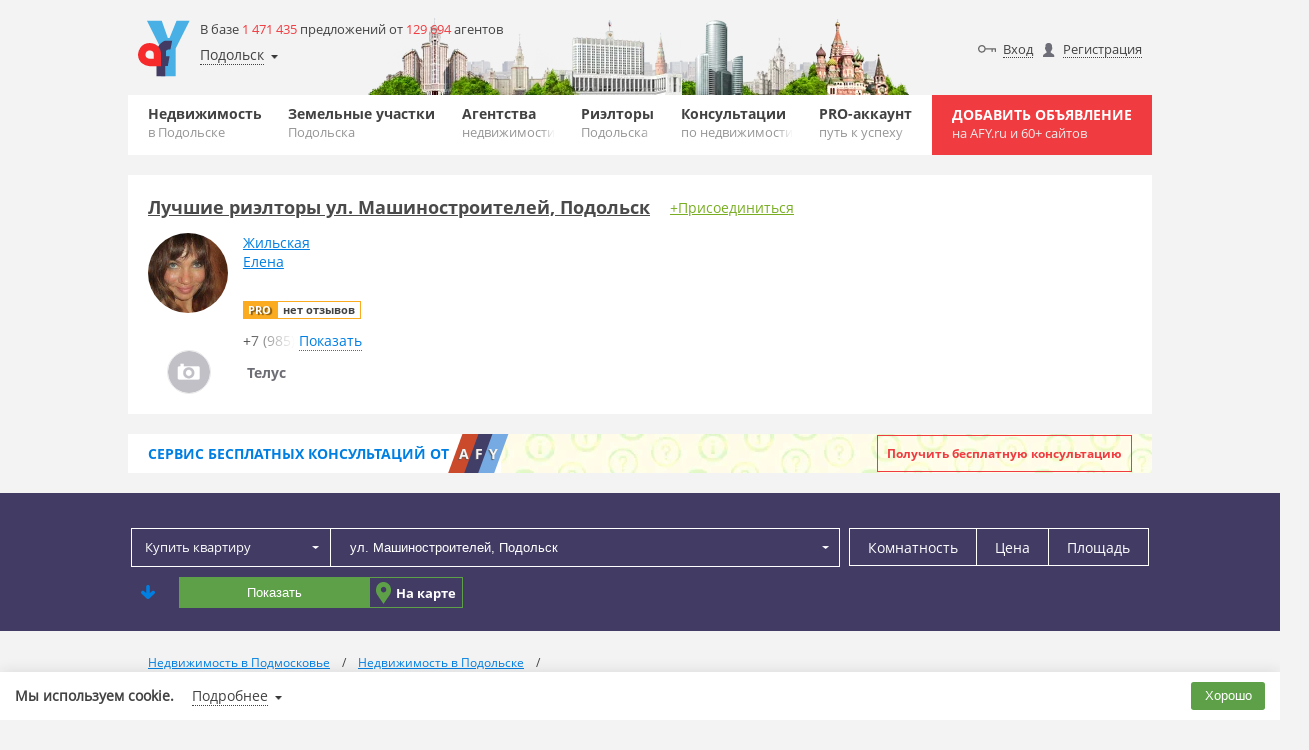

--- FILE ---
content_type: text/html; charset=UTF-8
request_url: https://afy.ru/podolsk/ulica-mashinostroiteley/
body_size: 19618
content:
<!DOCTYPE HTML>
<html lang="ru"><!-- SERVER_IDNT: public 3.0 (production) -->
<head>
	<meta name="viewport" content="width=device-width, initial-scale=1, maximum-scale=1.0">
<meta charset="UTF-8"><meta http-equiv="content-type" content="text/html; charset=UTF-8"><title>Недвижимость ул. Машиностроителей, Подольск на AFY.ru, объявления о продаже и аренде жилой и коммерческой недвижимости ул. Машиностроителей, Подольск</title><meta name="description" content="Недвижимость ул. Машиностроителей, Подольск на AFY.ru, объявления о продаже и аренде жилой и коммерческой недвижимости ул. Машиностроителей, Подольск"><meta name="keywords" content="afy, afy.ru, жилье, недвижимость, объявления, объекты, квартиры, новостройки, дома, участки, карта, цена, база, каталог, фото, бесплатная, стоимость, риэлторы, ул. Машиностроителей, Подольск, область, район, город">
<!-- Yandex.Metrika counter -->
<script type="text/javascript" >
(function(m,e,t,r,i,k,a){m[i]=m[i]||function(){(m[i].a=m[i].a||[]).push(arguments)};
m[i].l=1*new Date();k=e.createElement(t),a=e.getElementsByTagName(t)[0],k.async=1,k.src=r,a.parentNode.insertBefore(k,a)})
(window, document, "script", "https://mc.yandex.ru/metrika/tag.js", "ym");
ym(54401542, "init", {
clickmap:true,
trackLinks:true,
accurateTrackBounce:true
});
</script>
<noscript><div><img src="https://mc.yandex.ru/watch/54401542" style="position:absolute;left:-9999px" alt=""></div></noscript>
<!-- /Yandex.Metrika counter -->

<link rel="icon" href="https://static.afy.ru/img/favicon/afy.svg" type="image/svg">
<link rel="icon" href="https://static.afy.ru/favicon.ico" type="image/x-icon">
<link rel="shortcut icon" href="https://static.afy.ru/favicon.ico" type="image/x-icon">
<meta name="format-detection" content="telephone=no">
<style>body,.filter,.banner-question{opacity:0}</style>
<meta property="og:title" content="Недвижимость ул. Машиностроителей, Подольск на AFY.ru, объявления о продаже и аренде жилой и коммерческой недвижимости ул. Машиностроителей, Подольск"><meta property="og:description" content="Недвижимость ул. Машиностроителей, Подольск на AFY.ru, объявления о продаже и аренде жилой и коммерческой недвижимости ул. Машиностроителей, Подольск"><meta property="og:image" content="https://static.afy.ru/img/logo.png"><meta property="og:url" content="https://afy.ru/podolsk/ulica-mashinostroiteley/"><meta property="og:type" content="website"><script>document.HTTP_SCHEME='https://';document.DOMAIN_MAIN='afy.ru';document.DOMAIN_FOR_TEXT='AFY.ru';document.HTTP_sHOST_MAIN='https://afy.ru';document.HTTP_sHOST_CDN='https://afystatic.ru';document.HTTP_sHOST_STATIC='https://static.afy.ru';document.HTTP_sHOST_STAT='https://stat.afy.ru';document.HTTP_sHOST_AUTH='https://my.afy.ru';document.HTTP_sHOST_PASSPORT='https://passport.afy.ru';document.HTTP_sHOST_PRINT='https://print.afy.ru';document._is_auth=false;document._user_pro_is=false;document._key_form='<input type=\"hidden\" name=\"_formKey[313094070]\" value=\"fbda1ae95f15aa66fa90bbd1771109b9\"/>';document._name_capcha='g-recaptcha-response';document.reCAPTCHA_SITE_KEY='6LcfLQ8TAAAAAKQu7H87LG_LxluMjrbNojQQp69V';document._fv_c=false;document.type_cost__main={};document.pagination_limit={"current":10,"list":[10,30,50]};document.type_cost__main["r"]={"id":"r","small":"\u0420\u0443\u0431.","mini":"\u0440."};document.type_cost__main["d"]={"id":"d","small":"$","mini":"$"};document.type_cost__main["e"]={"id":"e","small":"\u20ac","mini":"\u20ac"};document.type_cost__main["br"]={"id":"br","small":"\u0411\u0435\u043b. \u0440\u0443\u0431.","mini":"\u0431\u0435\u043b \u0440\u0443\u0431"};document.type_cost__main["g"]={"id":"g","small":"\u0413\u0440\u043d.","mini":"\u0433\u0440\u043d"};document.readyStack = [];document.videoPlayer = [];if(typeof console === 'undefined'){console = {log: function(){}, error: function(){}, warn: function(){}};}document.AFY_PAGE_TYPE = 'default';document.AFY_PAGE_TYPE_DATA = {};</script><script src="https://static.afy.ru/afy_2_0/_global/js/base.js?v20240812235929_436" crossorigin="anonymous"></script></head>
<body class="main-page tgb-back" id="">

	
<script>userStorage.init();</script>
	<div class="wrapper">
        <div class="tgb-back-wrapper"></div>
		<header class="header desctope">
	<div class="container">
		<div class="header-desctope-content header-background city80">
			<div class="header-desctope-left-wrap">
				<a class="header-desctope-left-wrap-logo" href="https://afy.ru"></a>
				<div class="header-desctope-left-wrap-info">
					<div class="header-desctope-left-wrap-info-count">
						В базе <span class="orange">1 471 435</span> предложений от <span class="orange">129 694</span> агентов					</div>
					<div class="header-desctope-left-wrap-geo-location" id="header_desctope_geo">
						<span class="header-desctope-left-wrap-geo" data-role="main" data-href="https://afy.ru/podolsk/ulica-mashinostroiteley/">Подольск</span>
						<div class="header-desctope-left-wrap-geo-modal" data-role="modal">
							<div class="header-desctope-left-wrap-geo-modal-wrap" data-role="wrap">
								<div class="geo_select geo_select-visible default">
	<div class="geo_select-visible-field">
		<input class="geo_select-visible-field-input" type="text" value="" data-role="input" placeholder="Подольск">
		<i class="geo_select-visible-field-arrow" data-role="arrow"></i>
	</div>
	<div class="geo_select-wrap" data-role="list-wrap" style="z-index:1002">
		<div class="geo_select-search-wrap">
			<input class="geo_select-search" type="text" value="" placeholder="Подольск" data-role="input_other">
			<i class="geo_select-search-close" data-role="close"></i>
		</div>
		<div class="geo_select-list" data-role="list-space">
		</div>
	</div>
</div>							</div>
							<div class="header-desctope-left-wrap-geo-modal-buttons">
								<a class="header-desctope-left-wrap-geo-modal-buttons-link-select" href="https://afy.ru/podolsk/ulica-mashinostroiteley/" data-role="link">Выбрать</a>
								<span class="header-desctope-left-wrap-geo-modal-buttons-link-cancel" onclick="header_desctope_geo.close()">Отмена</span>
							</div>
						</div>
					</div>

				</div>
			</div>
			<div class="header-desctope-right-wrap">
				<div class="header-desctope-right-auth"><a class="header-desctope-right-user input" href="https://passport.afy.ru/enter">Вход</a><a class="header-desctope-right-user registration" href="https://passport.afy.ru/reg">Регистрация</a><a class="header-desctope-right-auth-link favorite" href="https://afy.ru/notebook" id="notebook_head"><span class="header-desctope-right-auth-link-span">Избранное</span></a></div>			</div>
		</div>
		<div class="bottom-header">
			<div class="max-wrap">
				<nav class="clearfix navigation">
					<ul class="clearfix navigation-list">
					<li class="navigation-el"><a href="https://afy.ru/podolsk/" class="navigation-link">Недвижимость<span class="navigation-sub">в Подольске</span></a><div class="submenu"><ul class="sub-list"><li class="sub-list-li"><a class="sub-list-a" href="https://afy.ru/podolsk/novostrojki/" title="Новостройки Подольска">Новостройки</a></li><li class="sub-list-li"><a class="sub-list-a" href="https://afy.ru/podolsk/bizness-centry/" title="Бизнес-центры Подольска">Бизнес-центры</a></li><li class="sub-list-li"><a class="sub-list-a" href="https://afy.ru/podolsk/kottedzhnye-poselki/" title="Коттеджные поселки Подольска">Коттеджные поселки</a></li></ul></div></li><li class="navigation-el"><a href="https://afy.ru/podolsk/kupit-uchastok/" class="navigation-link">Земельные участки<span class="navigation-sub">Подольска</span></a></li><li class="navigation-el"><a href="https://afy.ru/podolsk/agentstva-nedvizhimosti/" class="navigation-link">Агентства<span class="navigation-sub">недвижимости</span></a></li><li class="navigation-el"><a href="https://afy.ru/podolsk/user/" class="navigation-link">Риэлторы<span class="navigation-sub">Подольска</span></a></li><li class="navigation-el"><a href="https://afy.ru/question/" class="navigation-link">Консультации<span class="navigation-sub">по недвижимости</span></a></li><li class="navigation-el"><a href="https://afy.ru/pro_accaunt" class="navigation-link">PRO-аккаунт<span class="navigation-sub">путь к успеху</span></a></li>					</ul>
				</nav>
				<a href="https://passport.afy.ru/reg" class="navigation-add">Добавить объявление <span class="navigation-add-sub">на AFY.ru и 60+ сайтов</span></a>
							</div>
		</div>
	</div>
</header>

<div class="header-mobile">
	<div class="black" id="navigation-shadow"></div>
	<div class="header-mobile-wrap">
		<div class="container">
			<div class="header-mobile-content header-background city80">
				<a class="header-mobile-item logo" href="https://afy.ru"></a>
				<a class="header-mobile-item add" href="https://passport.afy.ru/reg">Добавить объявление<span class="header-mobile-item add-sub_line"> на AFY.ru и 60+ сайтов</span></a>
								<i class="header-mobile-item menu" title="Навигация" id="navigation"></i>
			</div>
		</div>
		<div class="b-bar">
			<div class="container">
				<div class="header-desctope-left-wrap-geo-location" id="header_mobile_geo">
					<span class="header-desctope-left-wrap-geo" data-role="main" data-href="https://afy.ru/podolsk/ulica-mashinostroiteley/">Подольск</span>
					<div class="header-desctope-left-wrap-geo-modal" data-role="modal">
						<div class="header-desctope-left-wrap-geo-modal-wrap" data-role="wrap">
							<div class="geo_select geo_select-visible default">
	<div class="geo_select-visible-field">
		<input class="geo_select-visible-field-input" type="text" value="" data-role="input" placeholder="Подольск">
		<i class="geo_select-visible-field-arrow" data-role="arrow"></i>
	</div>
	<div class="geo_select-wrap" data-role="list-wrap" style="z-index:1002">
		<div class="geo_select-search-wrap">
			<input class="geo_select-search" type="text" value="" placeholder="Подольск" data-role="input_other">
			<i class="geo_select-search-close" data-role="close"></i>
		</div>
		<div class="geo_select-list" data-role="list-space">
		</div>
	</div>
</div>						</div>
						<div class="header-desctope-left-wrap-geo-modal-buttons">
							<a class="header-desctope-left-wrap-geo-modal-buttons-link-select" href="https://afy.ru/podolsk/ulica-mashinostroiteley/" data-role="link">Выбрать</a>
							<span class="header-desctope-left-wrap-geo-modal-buttons-link-cancel" onclick="header_mobile_geo.close()">Отмена</span>
						</div>
					</div>
				</div>
				<ul class="header-mobile-icons">
                    				</ul>
			</div>
		</div>
	</div>
	<nav class="navigation nav-mobile">
		<ul class="main-nav">
			<li><a class="main-nav-link" href="https://afy.ru/podolsk/">Недвижимость</a></li><li><a class="main-nav-link" href="https://afy.ru/podolsk/kupit-uchastok/">Земельные участки</a></li><li><a class="main-nav-link" href="https://afy.ru/podolsk/agentstva-nedvizhimosti/">Агентства</a></li><li><a class="main-nav-link" href="https://afy.ru/podolsk/user/">Риэлторы</a></li><li><a class="main-nav-link" href="https://afy.ru/question/">Консультации</a></li><li><a class="main-nav-link" href="https://afy.ru/pro_accaunt">PRO-аккаунт</a></li>			<li><a class="main-nav-link" href="https://passport.afy.ru/reg">+ Добавить объявление</a></li>
			
					<li><a class="main-nav-link" href="https://passport.afy.ru/enter">Вход</a></li>
					<li><a class="main-nav-link" href="https://passport.afy.ru/reg">Регистрация</a></li>
							</ul>
	</nav>
	<div id="region-select-modal" class="region-select-modal">
		<div class="container">
			<div class="cont">
			</div>
		</div>
	</div>
</div>
			<!--googleoff: all-->
			<!--noindex-->
			<div class="container">
								<div id="bSpace9999x100"></div>
				<script type="text/javascript">
				(function(d,w){
					document.write('<sc'+'ript async type="text/javascript" src="https://stat.afy.ru/bSpace/get_banner.php?v=161220_'+(Math.floor(Math.random() * (9999 - 1000 + 1)) + 1000)+'&amp;key=afy&amp;ifld=0&amp;loc=533&amp;blockId=bSpace9999x100&amp;size=9999x100&amp;flver='+d.flver+'&amp;rtb=16"></sc'+'ript>');
				})(document,window);
				</script>
			</div>
			<!--/noindex-->
			<!--googleon: all-->
            <div class="slider agent" id="slider_u2U2ss">
	<div class="slider-container container">
		<div class="slider-head">
			<a href="https://afy.ru/podolsk/ulica-mashinostroiteley/user/" class="slider-head-title">Лучшие риэлторы ул. Машиностроителей, Подольск</a><a class="slider-head-link" href="https://afy.ru/welcome">+Присоединиться</a>		</div>
		<div class="slider-block">
			<div class="slider-wrapper">
							<div class="slider-item">
					<div class="best-carousel-item">
												<a class="best-carousel-item-avatar" href="https://afy.ru/user/219464">
								<img class="best-carousel-item-avatar-img lazy" src="[data-uri]" data-type="jpg" data-src="https://afystatic.ru/files/avatar-small/8/89/890ddf9733da440db9e63509aa56057f.jpg" alt="Жильская Елена">
							</a>
													<div class="best-carousel-item-info">
							<a class="best-carousel-item-info-name" href="https://afy.ru/user/219464" title="Жильская Елена">Жильская<br>Елена</a>
							<div class="best-carousel-item-info-comments">
								<span class="best-carousel-item-info-comments-pro pro-2">PRO</span>								<span class="best-carousel-item-info-comments-count pro-2">нет отзывов</span>
							</div>
														<div class="best-carousel-item-info-phone" onclick="clickAction(this, 'user.phone.show,uid:219464;callback:agent_list_best')" data-send_code="818fb846efea0383dfaa621eeb1d8f96">
								<span class="best-carousel-item-phone-preview agent">+7 (985)<span class="best-carousel-item-phone-preview-gradient"></span></span>
								<span class="best-carousel-item-phone-action dotted">Показать</span>
							</div>
													</div>
													<a class="best-carousel-item-agency" href="https://afy.ru/moskva/agentstva-nedvizhimosti/telus">
								<span class="best-carousel-item-agency-avatar empty"></span>								<span class="best-carousel-item-agency-name" title="Телус">Телус</span>
							</a>
												</div>
				</div>
							</div>
		</div>
		<span class="slider-control left" role="button"></span>
		<span class="slider-control right" role="button"></span>
	</div>
</div>
<script>
document.readyStack.push(function(){
	my_slider('#slider_u2U2ss');
});
</script>
<div class="banner-question">
	<div class="container">
		<div class="banner-question-content">
			<a href="https://afy.ru/question/" class="banner-question-afy">
				<div class="banner-question-afy-text">Сервис <span class="banner-question-afy-text-hide-mobile">бесплатных</span> консультаций от</div>
				<div class="banner-question-afy-elements">
					<span class="banner-question-afy-elements-letter first">a</span>
					<span class="banner-question-afy-elements-letter second">f</span>
					<span class="banner-question-afy-elements-letter last">y</span>
				</div>
			</a>
			<a href="https://afy.ru/question/" class="banner-question-title">Задайте любой вопрос по недвижимости и получите ответ профессионалов</a>
			<div class="banner-question-button">
				<a class="banner-question-button-link" href="https://afy.ru/question/add">Получить бесплатную консультацию</a>
			</div>
		</div>
	</div>
</div><!--noindex-->
<script>

    document.filterLocData = {"id":"533","type":"street","idnt":"60230772","label":"\u0443\u043b. \u041c\u0430\u0448\u0438\u043d\u043e\u0441\u0442\u0440\u043e\u0438\u0442\u0435\u043b\u0435\u0439, \u041f\u043e\u0434\u043e\u043b\u044c\u0441\u043a","name":"\u041f\u043e\u0434\u043e\u043b\u044c\u0441\u043a","name_gde":"\u0432 \u041f\u043e\u0434\u043e\u043b\u044c\u0441\u043a\u0435","address":"\u0420\u043e\u0441\u0441\u0438\u044f, \u041f\u043e\u0434\u043c\u043e\u0441\u043a\u043e\u0432\u044c\u0435, \u041f\u043e\u0434\u043e\u043b\u044c\u0441\u043a, \u0443\u043b. \u041c\u0430\u0448\u0438\u043d\u043e\u0441\u0442\u0440\u043e\u0438\u0442\u0435\u043b\u0435\u0439","link":"https:\/\/afy.ru\/podolsk\/ulica-mashinostroiteley\/","link_get":"https:\/\/afy.ru\/podolsk\/ulica-mashinostroiteley\/\/kupit-kvartiru\/","sub_loc":[],"map":{"lat":55.432041,"lng":37.55183,"zoom":13},"way_loc":[],"info":"","info_sub":"","data_mp":{"mp_id":"533","mp_id_way":"","mp_id_street":"230772","mp_id_bor":"","mp_id_bor_sup":"","mp_id_metro":""}};
    document._evt.subscribe('geo/choice', function (d, ev) {
        document.filterLocData = d;
        document._evt.create('filter/geo/choice', document.filterLocData);
    });

    (function () {
        "use strict";
        var wait = [0, 0, 0];

        function init() {
            filter_main.init({
                id: 'filter_pbbitem',
                name: 'filter_pbbitem_form',
                sel:{"folder":{"fid":"175","data":[]},"location":{"id":"533","type":"street","idnt":"60230772","label":"\u0443\u043b. \u041c\u0430\u0448\u0438\u043d\u043e\u0441\u0442\u0440\u043e\u0438\u0442\u0435\u043b\u0435\u0439, \u041f\u043e\u0434\u043e\u043b\u044c\u0441\u043a","name":"\u041f\u043e\u0434\u043e\u043b\u044c\u0441\u043a","name_gde":"\u0432 \u041f\u043e\u0434\u043e\u043b\u044c\u0441\u043a\u0435","address":"\u0420\u043e\u0441\u0441\u0438\u044f, \u041f\u043e\u0434\u043c\u043e\u0441\u043a\u043e\u0432\u044c\u0435, \u041f\u043e\u0434\u043e\u043b\u044c\u0441\u043a, \u0443\u043b. \u041c\u0430\u0448\u0438\u043d\u043e\u0441\u0442\u0440\u043e\u0438\u0442\u0435\u043b\u0435\u0439","link":"https:\/\/afy.ru\/podolsk\/ulica-mashinostroiteley\/","link_get":"https:\/\/afy.ru\/podolsk\/ulica-mashinostroiteley\/\/kupit-kvartiru\/","sub_loc":[],"map":{"lat":55.432041,"lng":37.55183,"zoom":13},"way_loc":[],"info":"","info_sub":"","data_mp":{"mp_id":"533","mp_id_way":"","mp_id_street":"230772","mp_id_bor":"","mp_id_bor_sup":"","mp_id_metro":""}}},
                subscribe: {
                    btn: '[data-filter-role="subscribe"]'
                },
                count_pref: {
                    ajax: 'my_pbbitem_filter_prev',
                    space: '#filter_pbbitem [data-filter-role="submit"]',
                    mask: 'Показать [b]%num%[/b] %word%',
                    word: {0: 'объектов', 1: 'объект', 2: 'объекта', 5: 'объектов'},
                    beginLoad:true                },
                modal_loc: {
                    btn: '[data-role="pbbitem_filter_modal_loc_open"]',
                    pop: '[data-role="pbbitem_filter_modal_loc_pop"]',
                    close: '[data-role="pbbitem_filter_modal_loc_close"]',
                    save: '[data-role="pbbitem_filter_modal_loc_save"]'                },
                advanced: {
                    block: '[data-filter-role="advanced"]',
                    space: '[data-filter-role="advanced_space"]',
                    toggle: '#filter_pbbitem [data-filter-role="advanced_toggle"]'
                },
                fields_data:{"mp_id_street":"230772","mp_id_way":"","mp_id_metro":"","mp_id_get_metro":"","mp_id_get_time_metro":"","mp_id_get_type_metro":"","mp_id_get_dist_metro":"","mp_id_bor_sup":"","mp_id_bor":"","mp_id_city":"533","mp_id_raion":"","mp_id_oblast":"","mp_id_country":"","folder":"175","price_from":0,"price_to":0,"cost_type_1":"r","type_rent":"day","id_country_to_item":null,"id_position_to_item":null,"id_street_to_item":null,"mp_house":null,"from_mkad":null,"is_isset_img":null,"data_online_view":null,"ignore_position":0,"ignore_bounds":0,"bounds":[],"polygon":[],"data_apartament":null,"sq_from":0,"sq_to":0,"house":null,"count_room":[]}            });
        };
        _evt.subscribe('file_load', function (d, ev) {
            if ('filter.js' == d.file) wait[0] = 1;
            if ('pbb_folder.js.php' == d.file) wait[1] = 1;
            if (1 == wait[0] && 1 == wait[1] && 0 == wait[2]) {
                wait[2] = 1;
                init();
            }
        });
    })();
</script>


<section id="filter-mob-menu">
	<div class="container filter-mob-menu-container">
		<div class="content">
			<div class="filter-mob-menu-buttons">
				<div class="filter-mob-menu-button filter-button" onclick="filter_main.menu.popOpen()">Фильтр</div><div class="filter-mob-menu-button map-button" onclick="filter_main.menu.map()">На карте</div>			</div>
		</div>
	</div>
</section>
<a name="pbbitem_filter"></a>
<div class="popap-map" data-role="filter_popup">
    <div class="filter" id="filter_pbbitem" data-role="filter">
<!--        <div class="filter-mob-close close-red-before-icon" onclick="filter_main.menu.popClose()">Скрыть фильтр</div>-->
        <form class="filter-form" name="filter_pbbitem_form" data-role="filter_form"
              action="https://afy.ru/podolsk/kupit-kvartiru/#pbbitem_list"
              method="get" data-filter_type="easy"
              action-tpl="%loc%%folder-url_chpu%/#pbbitem_list">
            <div class="container">
                <div class="filter-content">
                    <input type="hidden" name="type_trade" value="sale">
                    <div class="filter-hidden-data" data-role="pbbitem_filter_ext">
                        <input type="hidden" name="mp_id_get_metro" value="" data-role="data"><input type="hidden" name="mp_id_get_time_metro" value="" data-role="data"><input type="hidden" name="mp_id_get_type_metro" value="" data-role="data"><input type="hidden" name="mp_id_get_dist_metro" value="" data-role="data"><input type="hidden" name="bounds" value="" data-role="data"><input type="hidden" name="polygon" value="" data-role="data">                    </div>
                    <div class="filter-hidden-data" data-role="pbbitem_filter_folder_data">
                                            </div>
                    <div class="filter-hidden-data" data-role="pbbitem_filter_data_mp">
                        <input type="hidden" name="mp_id_way" value="" data-role="data"><input type="hidden" name="mp_id_street" value="230772" data-role="data"><input type="hidden" name="mp_id_bor" value="" data-role="data"><input type="hidden" name="mp_id_bor_sup" value="" data-role="data"><input type="hidden" name="mp_id_metro" value="" data-role="data">                    </div>
                    <table style="width: 100%;">
                        <tr>
                            <td rowspan="2" class="logo-for-desktop" style="display:none" >
                                <a class="header-desctope-left-wrap-logo" href="https://afy.ru"></a>
                            </td>
                            <td style="display:none">
                                <div class="header-desctope-right-wrap">
                                    <a class="header-desctope-left-wrap-logo logo-for-mobile" href="https://afy.ru"></a>
                                                                            <div class="header-desctope-right-auth">
                                            <a class="header-desctope-right-user add" href="https://passport.afy.ru/add_object" style="margin-right: 5px"> + Добавить объявление</a>
                                            <a class="header-desctope-right-user input" href="https://passport.afy.ru/enter">Вход</a>
                                            <a class="header-desctope-right-user registration" href="https://passport.afy.ru/reg">Регистрация</a>
<!--                                            <a class="header-desctope-right-auth-link favorite" href="' , HTTP_sHOST_MAIN , '/notebook" id="notebook_head"><span class="header-desctope-right-auth-link-span">Избранное</span></a>,-->
                                        </div>
                                                                    </div>
                            </td>
                        </tr>
                        <tr>
                            <td>
                            <div class="filter-form-top no-rooms">
                                <div class="filter-form-top-item select" style="flex-grow: 1;">
                                    <script>
my_documentReady(function(){
	select_folder.init('inpFolder_RrTm2r');
});
</script>
<div id="inpFolder_RrTm2r" class="select_folder dark" data-type_offer="default">
	<input type="hidden" name="folder" value="175" data-role="select_folder_id">
	<div class="select_folder-hidden" style="display:none" data-role="select_folder_setting">{"links":{"213":{"type":"rent_day","fkey":"flat"},"124":{"type":"rent_day","fkey":"house"},"262":{"type":"rent_day","fkey":"room"},"208":{"type":"rent","fkey":"flat"},"234":{"type":"rent","fkey":"room"},"668":{"type":"rent","fkey":"penthouse"},"50":{"type":"rent","fkey":"house"},"180":{"type":"rent","fkey":"commercial","fkeysub":"office"},"196":{"type":"rent","fkey":"commercial","fkeysub":"trade"},"198":{"type":"rent","fkey":"commercial","fkeysub":"warehouse"},"256":{"type":"rent","fkey":"commercial","fkeysub":"production"},"254":{"type":"rent","fkey":"commercial","fkeysub":"psn"},"203":{"type":"rent","fkey":"garage"},"666":{"type":"sale","checkbox":"auction","fkey":"flat"},"175":{"type":"sale","fkey":"flat"},"667":{"type":"sale","fkey":"newbuilding"},"189":{"type":"sale","fkey":"room"},"216":{"type":"sale","fkey":"penthouse"},"193":{"type":"sale","fkey":"townhouse"},"102":{"type":"sale","fkey":"house"},"31":{"type":"sale","fkey":"plot"},"200":{"type":"sale","fkey":"industrial"},"191":{"type":"sale","fkey":"commercial","fkeysub":"office"},"197":{"type":"sale","fkey":"commercial","fkeysub":"trade"},"199":{"type":"sale","fkey":"commercial","fkeysub":"warehouse"},"255":{"type":"sale","fkey":"commercial","fkeysub":"production"},"253":{"type":"sale","fkey":"commercial","fkeysub":"psn"},"201":{"type":"sale","fkey":"commercial","fkeysub":"business"},"202":{"type":"sale","fkey":"garage"},"187":{"type":"exchange","fkey":"flat"},"190":{"type":"exchange","fkey":"room"}},"type":{"sale":{"name":"\u041a\u0443\u043f\u0438\u0442\u044c","name_type_offer":{"predlozh":"\u041f\u0440\u043e\u0434\u0430\u0442\u044c","spros":"\u041a\u0443\u043f\u0438\u0442\u044c"},"list":{"flat":{"folder":175},"newbuilding":{"folder":667},"room":{"folder":189},"penthouse":{"folder":216},"townhouse":{"folder":193},"house":{"folder":102},"plot":{"folder":31},"industrial":{"folder":200},"commercial":{"list":{"office":{"folder":191},"trade":{"folder":197},"warehouse":{"folder":199},"production":{"folder":255},"psn":{"folder":253},"business":{"folder":201}}},"garage":{"folder":202}}},"rent":{"name":"\u0421\u043d\u044f\u0442\u044c","name_type_offer":{"predlozh":"\u0421\u0434\u0430\u0442\u044c","spros":"\u0421\u043d\u044f\u0442\u044c"},"list":{"flat":{"folder":208},"room":{"folder":234},"penthouse":{"folder":668},"house":{"folder":50},"commercial":{"list":{"office":{"folder":180},"trade":{"folder":196},"warehouse":{"folder":198},"production":{"folder":256},"psn":{"folder":254}}},"garage":{"folder":203}}},"rent_day":{"name":"\u041f\u043e\u0441\u0443\u0442\u043e\u0447\u043d\u043e","name_type_offer":{"predlozh":"\u0421\u0434\u0430\u0442\u044c","spros":"\u0421\u043d\u044f\u0442\u044c"},"list":{"flat":{"folder":213},"house":{"folder":124},"house_newyear":{"folder":195},"room":{"folder":262}}}},"list":{"flat":{"name":"\u043a\u0432\u0430\u0440\u0442\u0438\u0440\u0443","type":"radio","group_sep":1,"only_open":false,"list_type":"checkbox"},"newbuilding":{"name":"\u043d\u043e\u0432\u043e\u0441\u0442\u0440\u043e\u0439\u043a\u0443","type":"radio","group_sep":1,"only_open":false,"list_type":"checkbox"},"room":{"name":"\u043a\u043e\u043c\u043d\u0430\u0442\u0443","type":"radio","group_sep":1,"only_open":false},"penthouse":{"name":"\u043f\u0435\u043d\u0442\u0445\u0430\u0443\u0441","type":"radio","group_sep":1,"only_open":false,"list_type":"checkbox"},"townhouse":{"name":"\u0442\u0430\u0443\u043d\u0445\u0430\u0443\u0441","type":"radio","group_sep":2,"only_open":false},"house":{"name":"\u0434\u043e\u043c","type":"radio","group_sep":2,"only_open":false},"plot":{"group_sep":1,"name":"\u0437\u0435\u043c\u0435\u043b\u044c\u043d\u044b\u0439 \u0443\u0447\u0430\u0441\u0442\u043e\u043a","name_short":"\u0437\u0435\u043c\u0435\u043b\u044c\u043d\u044b\u0439 \u0443\u0447\u0430\u0441\u0442\u043e\u043a","type":"radio","only_open":false},"industrial":{"group_sep":1,"name":"\u043f\u0440\u043e\u043c\u044b\u0448\u043b\u0435\u043d\u043d\u044b\u0435 \u0437\u0435\u043c\u043b\u0438","name_short":"\u043f\u0440\u043e\u043c\u044b\u0448\u043b\u0435\u043d\u043d\u044b\u0435 \u0437\u0435\u043c\u043b\u0438","type":"radio","only_open":false},"commercial":{"name":"\u043a\u043e\u043c\u043c\u0435\u0440\u0447\u0435\u0441\u043a\u0443\u044e \u043d\u0435\u0434\u0432\u0438\u0436\u0438\u043c\u043e\u0441\u0442\u044c","type":"radio","group_sep":3,"only_open":true,"list_type":"radio","list":{"office":{"name":"\u043e\u0444\u0438\u0441\u043d\u043e\u0435 \u043f\u043e\u043c\u0435\u0449\u0435\u043d\u0438\u0435","name_short":"\u043e\u0444\u0438\u0441\u043d\u043e\u0435 \u043f\u043e\u043c\u0435\u0449\u0435\u043d\u0438\u0435","type":"radio"},"trade":{"name":"\u0442\u043e\u0440\u0433\u043e\u0432\u043e\u0435 \u043f\u043e\u043c\u0435\u0449\u0435\u043d\u0438\u0435","name_short":"\u0442\u043e\u0440\u0433\u043e\u0432\u043e\u0435 \u043f\u043e\u043c\u0435\u0449\u0435\u043d\u0438\u0435","type":"radio"},"warehouse":{"name":"\u0441\u043a\u043b\u0430\u0434\u0441\u043a\u043e\u0435 \u043f\u043e\u043c\u0435\u0449\u0435\u043d\u0438\u0435","name_short":"\u0441\u043a\u043b\u0430\u0434\u0441\u043a\u043e\u0435 \u043f\u043e\u043c\u0435\u0449\u0435\u043d\u0438\u0435","type":"radio"},"production":{"name":"\u043f\u0440\u043e\u0438\u0437\u0432\u043e\u0434\u0441\u0442\u0432\u0435\u043d\u043d\u043e\u0435 \u043f\u043e\u043c\u0435\u0449\u0435\u043d\u0438\u0435","name_short":"\u043f\u0440\u043e\u0438\u0437\u0432\u043e\u0434\u0441\u0442\u0432\u0435\u043d\u043d\u043e\u0435 \u043f\u043e\u043c\u0435\u0449\u0435\u043d\u0438\u0435","type":"radio"},"psn":{"name":"\u043f\u043e\u043c\u0435\u0449\u0435\u043d\u0438\u0435 \u0441\u0432\u043e\u0431\u043e\u0434\u043d\u043e\u0433\u043e \u043d\u0430\u0437\u043d\u0430\u0447\u0435\u043d\u0438\u044f","name_short":"\u043f\u043e\u043c\u0435\u0449\u0435\u043d\u0438\u0435 \u0441\u0432\u043e\u0431\u043e\u0434\u043d\u043e\u0433\u043e \u043d\u0430\u0437\u043d\u0430\u0447\u0435\u043d\u0438\u044f","type":"radio"},"business":{"name":"\u0433\u043e\u0442\u043e\u0432\u044b\u0439 \u0431\u0438\u0437\u043d\u0435\u0441","name_short":"\u0433\u043e\u0442\u043e\u0432\u044b\u0439 \u0431\u0438\u0437\u043d\u0435\u0441","type":"radio"}}},"garage":{"name":"\u0433\u0430\u0440\u0430\u0436 \u0438\u043b\u0438 \u043c\u0430\u0448\u0438\u043d\u043e\u043c\u0435\u0441\u0442\u043e","type":"radio","group_sep":3,"only_open":false}}}</div>
	<div class="select_folder-block" data-role="pbbitem_filter_sel_folder">
		<span class="select_folder-block-text" data-role="pbbitem_filter_folder_sel_text">Купить квартиру</span>
		<i class="select_folder-block-arrow" data-role="pbbitem_filter_folder_sel_arrow"></i>
	</div>
	<div class="select_folder-modal" data-role="pbbitem_filter_folder_sel_space" style="z-index:1002">
		<div class="select_folder-modal-header">
			<div class="select_folder-modal-header-wrap">
			<button class="select_folder-modal-header-button" data-role="select_folder_typetrade_choice"  data-ftype="sale" data-name_type_offer-default="Купить" data-name_type_offer-predlozh="Продать" data-name_type_offer-spros="Купить">Купить</button><button class="select_folder-modal-header-button" data-role="select_folder_typetrade_choice"  data-ftype="rent" data-name_type_offer-default="Снять" data-name_type_offer-predlozh="Сдать" data-name_type_offer-spros="Снять">Снять</button><button class="select_folder-modal-header-button" data-role="select_folder_typetrade_choice"  data-ftype="rent_day" data-name_type_offer-default="Посуточно" data-name_type_offer-predlozh="Сдать" data-name_type_offer-spros="Снять">Посуточно</button>			</div>
			<div class="select_folder-modal-header-check-wrap" data-role="pbbitem_filter_folder_sel_checkbox_wrap"></div>
		</div>
		<div class="select_folder-modal-list">
			<ul class="select_folder-modal-list-ul">
							<li class="select_folder-modal-list-li line" data-fkey-group_sep="flat" data-group_sep="1"></li>
				<li class="select_folder-modal-list-li disabled" data-fkey-space="flat">
					<div class="select_folder-modal-list-li-wrap" data-fkey="flat">
						<i class="select_folder-modal-list-li-check"></i>
						<span class="select_folder-modal-list-li-span">квартиру</span>
											</div>
					<div class="select_folder-modal-list-ul-submenu"></div>				</li>
								<li class="select_folder-modal-list-li line" data-fkey-group_sep="newbuilding" data-group_sep="1"></li>
				<li class="select_folder-modal-list-li disabled" data-fkey-space="newbuilding">
					<div class="select_folder-modal-list-li-wrap" data-fkey="newbuilding">
						<i class="select_folder-modal-list-li-check"></i>
						<span class="select_folder-modal-list-li-span">новостройку</span>
											</div>
					<div class="select_folder-modal-list-ul-submenu"></div>				</li>
								<li class="select_folder-modal-list-li line" data-fkey-group_sep="room" data-group_sep="1"></li>
				<li class="select_folder-modal-list-li disabled" data-fkey-space="room">
					<div class="select_folder-modal-list-li-wrap" data-fkey="room">
						<i class="select_folder-modal-list-li-check"></i>
						<span class="select_folder-modal-list-li-span">комнату</span>
											</div>
					<div class="select_folder-modal-list-ul-submenu"></div>				</li>
								<li class="select_folder-modal-list-li line" data-fkey-group_sep="penthouse" data-group_sep="1"></li>
				<li class="select_folder-modal-list-li disabled" data-fkey-space="penthouse">
					<div class="select_folder-modal-list-li-wrap" data-fkey="penthouse">
						<i class="select_folder-modal-list-li-check"></i>
						<span class="select_folder-modal-list-li-span">пентхаус</span>
											</div>
					<div class="select_folder-modal-list-ul-submenu"></div>				</li>
								<li class="select_folder-modal-list-li line" data-fkey-group_sep="townhouse" data-group_sep="2"></li>
				<li class="select_folder-modal-list-li disabled" data-fkey-space="townhouse">
					<div class="select_folder-modal-list-li-wrap" data-fkey="townhouse">
						<i class="select_folder-modal-list-li-check"></i>
						<span class="select_folder-modal-list-li-span">таунхаус</span>
											</div>
					<div class="select_folder-modal-list-ul-submenu"></div>				</li>
								<li class="select_folder-modal-list-li line" data-fkey-group_sep="house" data-group_sep="2"></li>
				<li class="select_folder-modal-list-li disabled" data-fkey-space="house">
					<div class="select_folder-modal-list-li-wrap" data-fkey="house">
						<i class="select_folder-modal-list-li-check"></i>
						<span class="select_folder-modal-list-li-span">дом</span>
											</div>
					<div class="select_folder-modal-list-ul-submenu"></div>				</li>
								<li class="select_folder-modal-list-li line" data-fkey-group_sep="plot" data-group_sep="1"></li>
				<li class="select_folder-modal-list-li disabled" data-fkey-space="plot">
					<div class="select_folder-modal-list-li-wrap" data-fkey="plot">
						<i class="select_folder-modal-list-li-check"></i>
						<span class="select_folder-modal-list-li-span">земельный участок</span>
											</div>
					<div class="select_folder-modal-list-ul-submenu"></div>				</li>
								<li class="select_folder-modal-list-li line" data-fkey-group_sep="industrial" data-group_sep="1"></li>
				<li class="select_folder-modal-list-li disabled" data-fkey-space="industrial">
					<div class="select_folder-modal-list-li-wrap" data-fkey="industrial">
						<i class="select_folder-modal-list-li-check"></i>
						<span class="select_folder-modal-list-li-span">промышленные земли</span>
											</div>
					<div class="select_folder-modal-list-ul-submenu"></div>				</li>
								<li class="select_folder-modal-list-li line" data-fkey-group_sep="commercial" data-group_sep="3"></li>
				<li class="select_folder-modal-list-li disabled only_open" data-fkey-space="commercial">
					<div class="select_folder-modal-list-li-wrap" data-fkey="commercial">
						<i class="select_folder-modal-list-li-check"></i>
						<span class="select_folder-modal-list-li-span">коммерческую недвижимость</span>
						<i class="select_folder-modal-list-li-icon"></i>					</div>
					<div class="select_folder-modal-list-ul-submenu">								<div class="select_folder-modal-list-ul-submenu-li disabled" data-fkeysub-space="commercial-office">
									<label class="select_folder-modal-list-ul-submenu-label radio">
										<input class="select_folder-modal-list-ul-submenu-label-input" type="radio" name="commercial" data-fkey="commercial-office">
										<span class="select_folder-modal-list-ul-submenu-label-span">офисное помещение</span>
									</label>
								</div>
																<div class="select_folder-modal-list-ul-submenu-li disabled" data-fkeysub-space="commercial-trade">
									<label class="select_folder-modal-list-ul-submenu-label radio">
										<input class="select_folder-modal-list-ul-submenu-label-input" type="radio" name="commercial" data-fkey="commercial-trade">
										<span class="select_folder-modal-list-ul-submenu-label-span">торговое помещение</span>
									</label>
								</div>
																<div class="select_folder-modal-list-ul-submenu-li disabled" data-fkeysub-space="commercial-warehouse">
									<label class="select_folder-modal-list-ul-submenu-label radio">
										<input class="select_folder-modal-list-ul-submenu-label-input" type="radio" name="commercial" data-fkey="commercial-warehouse">
										<span class="select_folder-modal-list-ul-submenu-label-span">складское помещение</span>
									</label>
								</div>
																<div class="select_folder-modal-list-ul-submenu-li disabled" data-fkeysub-space="commercial-production">
									<label class="select_folder-modal-list-ul-submenu-label radio">
										<input class="select_folder-modal-list-ul-submenu-label-input" type="radio" name="commercial" data-fkey="commercial-production">
										<span class="select_folder-modal-list-ul-submenu-label-span">производственное помещение</span>
									</label>
								</div>
																<div class="select_folder-modal-list-ul-submenu-li disabled" data-fkeysub-space="commercial-psn">
									<label class="select_folder-modal-list-ul-submenu-label radio">
										<input class="select_folder-modal-list-ul-submenu-label-input" type="radio" name="commercial" data-fkey="commercial-psn">
										<span class="select_folder-modal-list-ul-submenu-label-span">помещение свободного назначения</span>
									</label>
								</div>
																<div class="select_folder-modal-list-ul-submenu-li disabled" data-fkeysub-space="commercial-business">
									<label class="select_folder-modal-list-ul-submenu-label radio">
										<input class="select_folder-modal-list-ul-submenu-label-input" type="radio" name="commercial" data-fkey="commercial-business">
										<span class="select_folder-modal-list-ul-submenu-label-span">готовый бизнес</span>
									</label>
								</div>
								</div>				</li>
								<li class="select_folder-modal-list-li line" data-fkey-group_sep="garage" data-group_sep="3"></li>
				<li class="select_folder-modal-list-li disabled" data-fkey-space="garage">
					<div class="select_folder-modal-list-li-wrap" data-fkey="garage">
						<i class="select_folder-modal-list-li-check"></i>
						<span class="select_folder-modal-list-li-span">гараж или машиноместо</span>
											</div>
					<div class="select_folder-modal-list-ul-submenu"></div>				</li>
							</ul>
			<div class="select_folder-modal-list-close">
				<span class="select_folder-modal-list-close-link ok" data-role="pbbitem_filter_folder_sel_apply">Применить</span>
				<span class="select_folder-modal-list-close-link close" data-role="pbbitem_filter_folder_sel_cancel">Отмена</span>
			</div>
		</div>
	</div>
</div><div class="geo_select geo_select-visible filter-data">
	<div class="geo_select-visible-field">
		<input class="geo_select-visible-field-input" type="text" value="" data-role="input" placeholder="ул. Машиностроителей, Подольск">
		<i class="geo_select-visible-field-arrow" data-role="arrow"></i>
	</div>
	<div class="geo_select-wrap" data-role="list-wrap" style="z-index:1002">
		<div class="geo_select-search-wrap">
			<input class="geo_select-search" type="text" value="" placeholder="ул. Машиностроителей, Подольск" data-role="input_other">
			<i class="geo_select-search-close" data-role="close"></i>
		</div>
		<div class="geo_select-list" data-role="list-space">
		</div>
	</div>
</div>                                    <div class="filter-form-top-item map" style="display: none;">
                                            <span class="filter-form-top-item-link"
                                                  data-role="pbbitem_filter_modal_loc_open"></span>

                                        <div class="filter-loc-modal" data-role="pbbitem_filter_modal_loc_pop">
                                            <div class="filter-loc-modal-wrap">
                                                <i class="filter-loc-modal-close"
                                                   data-role="pbbitem_filter_modal_loc_close"></i>
                                                <div class="filter-loc-modal-buttons">
                                                    <div class="filter-loc-modal-buttons-wrap input">
                                                        <div class="geo_select geo_select-visible filter-modal">
	<div class="geo_select-visible-field">
		<input class="geo_select-visible-field-input" type="text" value="" data-role="input" placeholder="Введите город, район, метро, улицу">
		<i class="geo_select-visible-field-arrow" data-role="arrow"></i>
	</div>
	<div class="geo_select-wrap" data-role="list-wrap" style="z-index:1002">
		<div class="geo_select-search-wrap">
			<input class="geo_select-search" type="text" value="" placeholder="Введите город, район, метро, улицу" data-role="input_other">
			<i class="geo_select-search-close" data-role="close"></i>
		</div>
		<div class="geo_select-list" data-role="list-space">
		</div>
	</div>
</div>                                                    </div>
                                                    <div class="filter-loc-modal-buttons-wrap links">
                                                                                                            </div>
                                                    <div class="filter-loc-modal-buttons-wrap save"
                                                         data-role="pbbitem_filter_modal_loc_save">
                                                        <span class="filter-loc-modal-buttons-save">Сохранить</span>
                                                    </div>
                                                </div>
                                                <div class="filter-loc-modal-space">
                                                    <section id="breadcrumbs">
                                                                                                                <div class="content breadcrumbs">
                                                            <ul class="breadcrumbs-list"></ul>
                                                        </div>
                                                                                                            </section>
                                                    <div class="filter-loc-modal-loader"></div>
                                                    <div class="filter-loc-modal-map">
                                                        <div class="filter-loc-modal-map-space geomap"
                                                             id="filter-loc-modal-map-space"></div>
                                                        <div class="filter-loc-modal-map-layer"></div>
                                                    </div>
                                                    <div class="filter-loc-modal-points"></div>
                                                    <div class="filter-loc-modal-list"></div>
                                                </div>
                                            </div>
                                        </div>

                                    </div>
                                </div>

                                <div class="filter-form-top-item filter-items-new filter-items-new-rooms"
                                     f-folder="175 187 208 213 216 666 667">
                                    <label class="filter-form-top-item-point filter-items-new-label">
                                        <span class="filter-form-top-item-point-span">Комнатность</span>
                                    </label>
                                    <div class="filter-items-new-modal filter-items-new-modal-hide"
                                         style="display: flex;padding: 1px 0 0 1px ;width: auto"
                                         data-role="pbbitem_filter_count_room_sel">
                                        
                                <label class="filter-form-top-item-point filter-items-new-body">
                                    <input class="filter-form-top-item-point-input" type="checkbox" name="count_room[1]" value="y">
                                    <span class="filter-form-top-item-point-span">студия</span>
                                </label>
                                <label class="filter-form-top-item-point filter-items-new-body">
                                    <input class="filter-form-top-item-point-input" type="checkbox" name="count_room[2]" value="y">
                                    <span class="filter-form-top-item-point-span">1</span>
                                </label>
                                <label class="filter-form-top-item-point filter-items-new-body">
                                    <input class="filter-form-top-item-point-input" type="checkbox" name="count_room[3]" value="y">
                                    <span class="filter-form-top-item-point-span">2</span>
                                </label>
                                <label class="filter-form-top-item-point filter-items-new-body">
                                    <input class="filter-form-top-item-point-input" type="checkbox" name="count_room[4]" value="y">
                                    <span class="filter-form-top-item-point-span">3</span>
                                </label>
                                <label class="filter-form-top-item-point filter-items-new-body">
                                    <input class="filter-form-top-item-point-input" type="checkbox" name="count_room[5+]" value="y">
                                    <span class="filter-form-top-item-point-span">4+</span>
                                </label>                                    </div>
                                </div>

                                <div class="filter-form-top-item  filter-items-new filter-items-new-price">
                                    <label class="filter-form-top-item-point  filter-items-new-label">
                                        <span class="filter-form-top-item-point-span">Цена</span>
                                    </label>
                                    <div class="select_folder-modal filter-items-new-modal filter-items-new-modal-hide"
                                         style="display: flex;padding: 2px;width: auto;background: #423C65;overflow: visible;"
                                         data-role="pbbitem_filter_count_room_sel">
                                        <!--							<div class="filter-form-top-item price">-->
                                        <div class="filter-form-top-item-wrap">
                                            <input class="filter-form-top-item-input input-number first" type="text"
                                                   name="price_from" placeholder="Цена, от"
                                                   value="">
                                            <input class="filter-form-top-item-input input-number" type="text" name="price_to"
                                                   placeholder="До"
                                                   value="">
                                            <div class="afy-select filter-main valute">
	<div class="afy-select-value">Руб.</div>
	<input class="afy-select-input" type="hidden" name="cost_type_1" value="r">
	<i class="afy-select-icon-arrow"></i>
	<div class="afy-select-modal">
		<div class="afy-select-modal-list">
			<div class="afy-select-modal-wrap">
				<span class="afy-select-modal-span checked" data-value="r" data-text="Руб.">Руб.</span><span class="afy-select-modal-span" data-value="d" data-text="$">$</span><span class="afy-select-modal-span" data-value="e" data-text="€">€</span><span class="afy-select-modal-span" data-value="br" data-text="Бел. руб.">Бел. руб.</span><span class="afy-select-modal-span" data-value="g" data-text="Грн.">Грн.</span>			</div>
		</div>
	</div>
</div>                                        </div>
                                        <div class="afy-select filter-main more type_cost_per_period" f-folder="180 198 256 254 196">
	<div class="afy-select-value">в месяц</div>
	<input class="afy-select-input" type="hidden" name="type_cost_per_period" value="obj_month">
	<i class="afy-select-icon-arrow"></i>
	<div class="afy-select-modal">
		<div class="afy-select-modal-list">
			<div class="afy-select-modal-wrap">
				<span class="afy-select-modal-span checked" data-value="obj_month" data-text="в месяц">в месяц</span><span class="afy-select-modal-span" data-value="obj_year" data-text="в год">в год</span><span class="afy-select-modal-span" data-value="m2_month" data-text="м2 в месяц">м2 в месяц</span><span class="afy-select-modal-span" data-value="m2_year" data-text="м2 в год">м2 в год</span>			</div>
		</div>
	</div>
</div>                                    </div>
                                </div>

                                <div class="filter-form-top-item filter-items-new filter-items-new-square">

                                    <label class="filter-form-top-item-point  filter-items-new-label">
                                        <span class="filter-form-top-item-point-span">Площадь</span>
                                    </label>
                                    <div
                                        class="select_folder-modal filter-items-new-modal filter-items-new-modal-hide filter-items-new-modal-position-right"
                                        style="display: flex;width: auto;background: #423C65;overflow: visible;"
                                        data-role="pbbitem_filter_count_room_sel">


                                        <input class="filter-form-top-item-input square input-number" type="text" name="sq_from"
                                               placeholder="Площадь, от"
                                               value="">
                                        <input class="filter-form-top-item-input square input-number" type="text" name="sq_to"
                                               placeholder="До"
                                               value="">
                                        <div class="afy-select filter-main type" f-table="earth">
	<div class="afy-select-value">Сот</div>
	<input class="afy-select-input" type="hidden" name="sq_type" value="s">
	<i class="afy-select-icon-arrow"></i>
	<div class="afy-select-modal">
		<div class="afy-select-modal-list">
			<div class="afy-select-modal-wrap">
				<span class="afy-select-modal-span checked" data-value="s" data-text="Сот">Сот</span><span class="afy-select-modal-span" data-value="g" data-text="Га">Га</span>			</div>
		</div>
	</div>
</div><div class="afy-select filter-main type show" f-table="flat garage house office room shop sklad">
	<div class="afy-select-value">м2</div>
	<input class="afy-select-input" type="hidden" name="sq_type" value="m">
	<i class="afy-select-icon-arrow"></i>
	<div class="afy-select-modal">
		<div class="afy-select-modal-list">
			<div class="afy-select-modal-wrap">
				<span class="afy-select-modal-span checked" data-value="m" data-text="м2">м2</span>			</div>
		</div>
	</div>
</div>                                    </div>
                                </div>


                                <div class="filter-form-top-item filter-form-buttons">
                                    <div class="filter-form-bottom-item-buttons">
                                    <span class="filter-form-bottom-item-link more-filter"
                                          data-filter-role="advanced_toggle"><span class="dotted"></span></span>
                                        <button class="filter-form-bottom-item-buttons-view" data-filter-role="submit"
                                                name="list"
                                                value="">Показать объекты</button>
                                        <button class="filter-form-bottom-item-button map" data-filter-role="submit-map"
                                                name="list"
                                                value="map" onclick="return filter_main.map.open();">
                                            <span class="filter-form-bottom-item-button-span">На карте</span>
                                        </button>
                                        <!--							<button class="filter-form-bottom-item-button list" data-filter-role="submit-list" name="list" value="list" onclick="return filter_main.map.close();">-->
                                        <!--								<span class="filter-form-bottom-item-button-span">К списку</span>-->
                                        <!--							</button>-->

                                    </div>
                                </div>

                            </div>
                         </td>
                        </tr>
                    </table>
                </div>
            </div>
            <div class="filter-fields" data-filter-role="advanced">
                <div class="container">
                    <div class="fields-content" data-filter-role="advanced_space"></div>
                </div>
            </div>
        </form>
    </div>
    <div class="popap-map-content">
	<section id="filter-mob-menu">
	<div class="container filter-mob-menu-container">
		<div class="content">
			<div class="filter-mob-menu-buttons">
				<div class="filter-mob-menu-button filter-button" onclick="filter_main.menu.popOpen()">Фильтр</div><div class="filter-mob-menu-button list-button" onclick="filter_main.menu.list()">К списку</div>			</div>
		</div>
	</div>
</section>	<i class="popap-map-filter-icon" data-role="filter_popup_roll"></i>
	<div class="popap-map-list">
		<div class="popap-map-list-map">
			<div class="popap-map-list-map-wrap geomap open-list" id="popup_map_for_filter" data-role="filter_popup_map_wrap"></div>
						<div class="popap-map-list-map-types hide" data-role="filter_popup_map_types"></div>
		</div>
		<div class="popap-map-list-objects" data-role="filter_popup_objects">
			<!--<a class="popap-map-list-objects-icon favorite" href="#">
				<i class="popap-map-list-objects-icon-favorite"></i>
				<span class="popap-map-list-objects-icon-num">5</span>
			</a>-->
			<div class="popap-map-list-objects-icon close" data-role="filter_popup_objects_roll"><i class="popap-map-list-objects-close-icon open-list-objects-map-icon rotate"></i></div>
			<div class="popap-map-list-objects-wrap">
				<div  data-role="filter_popup_objects_wrap"></div>
			</div>
		</div>
	</div>
</div>
</div>
<!--/noindex-->
	<section id="breadcrumbs">
		<div class="container">
			<div class="content breadcrumbs">
			<ul class="breadcrumbs-list" itemscope itemtype="http://schema.org/BreadcrumbList">
			<li class="breadcrumbs-list-el" itemprop="itemListElement" itemscope itemtype="http://schema.org/ListItem"><a class="breadcrumbs-list-link" itemprop="item" href="https://afy.ru/moskovskaya-oblast/"><span class="breadcrumbs-list-name" itemprop="name">Недвижимость в Подмосковье</span><meta itemprop="position" content="1"></a></li><li class="breadcrumbs-list-el" itemprop="itemListElement" itemscope itemtype="http://schema.org/ListItem"><a class="breadcrumbs-list-link" itemprop="item" href="https://afy.ru/podolsk/"><span class="breadcrumbs-list-name" itemprop="name">Недвижимость в Подольске</span><meta itemprop="position" content="2"></a></li>			</ul>
			</div>
		</div>
	</section>
	<div class="container">
<div class="afy_2_0_main_content">
<div class="afy_2_0_main_content-left">
<div class="content-widget">
	<div class="widget-title">
				<h1>Недвижимость ул. Машиностроителей, Подольск от собственников и риэлторов</h1>
	</div>
	<div class="widget-content">
			<table class="sales-table">
			<colgroup><col width="16.67%"><col width="16.67%"><col width="16.67%"><col width="16.67%"><col width="16.67%"><col width="16.67%"></colgroup>			<thead>
				<tr>
					<th><h2><a href="https://afy.ru/podolsk/ulica-mashinostroiteley/zhilaya/" title="Вторичное жильё и новостройки ул. Машиностроителей, Подольск">Вторичное жильё и новостройки</a></h2></th>
					<th>Квартиры</th><th>Новостройки</th><th>Комнаты</th><th>Дома</th><th>Таунхаусы</th>				</tr>
			</thead>
			<tbody>
				<tr><td>Купить</td><td><a href="https://afy.ru/podolsk/ulica-mashinostroiteley/kupit-kvartiru/" title="Купить квартиру ул. Машиностроителей, Подольск">2</a></td><td>&mdash;</td><td>&mdash;</td><td>&mdash;</td><td>&mdash;</td></tr><tr><td>Снять</td><td><a href="https://afy.ru/podolsk/ulica-mashinostroiteley/snyat-kvartiru/" title="Снять квартиру ул. Машиностроителей, Подольск">1</a></td><td>&mdash;</td><td>&mdash;</td><td>&mdash;</td><td>&mdash;</td></tr><tr><td>Снять посуточно</td><td><a href="https://afy.ru/podolsk/ulica-mashinostroiteley/snyat-kvartiru-posutochno/" title="Снять квартиру на сутки ул. Машиностроителей, Подольск">1</a></td><td>&mdash;</td><td>&mdash;</td><td>&mdash;</td><td>&mdash;</td></tr>			</tbody>
		</table>
				<table class="sales-table">
			<colgroup><col width="12.5%"><col width="12.5%"><col width="12.5%"><col width="12.5%"><col width="12.5%"><col width="12.5%"><col width="12.5%"><col width="12.5%"></colgroup>			<thead>
				<tr>
					<th><h2><a href="https://afy.ru/podolsk/ulica-mashinostroiteley/kommercheskaya/" title="Коммерческая недвижимость ул. Машиностроителей, Подольск">Коммерческая недвижимость</a></h2></th>
					<th>Офисы</th><th>Склады</th><th>Торг. помещения</th><th>Готовый бизнес</th><th>ПСН</th><th>Пром. помещения</th><th>Гаражи</th>				</tr>
			</thead>
			<tbody>
				<tr><td>Купить</td><td>&mdash;</td><td><a href="https://afy.ru/podolsk/ulica-mashinostroiteley/kupit-sklad/" title="Продажа складских помещений ул. Машиностроителей, Подольск">4</a></td><td>&mdash;</td><td>&mdash;</td><td><a href="https://afy.ru/podolsk/ulica-mashinostroiteley/kupit-psn/" title="Продажа помещений свободного назначения ул. Машиностроителей, Подольск">3</a></td><td><a href="https://afy.ru/podolsk/ulica-mashinostroiteley/kupit-prom-pomeshchenie/" title="Продажа производственных помещений ул. Машиностроителей, Подольск">2</a></td><td><a href="https://afy.ru/podolsk/ulica-mashinostroiteley/kupit-garazh/" title="Купить гараж, машиноместо, паркинг ул. Машиностроителей, Подольск">1</a></td></tr><tr><td>Снять</td><td>&mdash;</td><td><a href="https://afy.ru/podolsk/ulica-mashinostroiteley/snyat-sklad/" title="Аренда склада ул. Машиностроителей, Подольск">5</a></td><td>&mdash;</td><td>&mdash;</td><td>&mdash;</td><td><a href="https://afy.ru/podolsk/ulica-mashinostroiteley/snyat-prom-pomeshchenie/" title="Аренда производственных помещений ул. Машиностроителей, Подольск">1</a></td><td>&mdash;</td></tr>			</tbody>
		</table>
				<table class="sales-table">
			<colgroup><col width="33.33%"><col width="33.33%"><col width="33.33%"></colgroup>			<thead>
				<tr>
					<th><h2><a href="https://afy.ru/podolsk/ulica-mashinostroiteley/uchastki/" title="Земельные участки ул. Машиностроителей, Подольск">Земельные участки</a></h2></th>
					<th>Земельные участки</th><th>Промышленные земли</th>				</tr>
			</thead>
			<tbody>
				<tr><td>Купить</td><td>&mdash;</td><td>&mdash;</td></tr>			</tbody>
		</table>
			</div>
</div><div class="content-widget"><div class="widget-content">			<style>#D0-77-a09fa6 .yap-block, #D0-77-a09fa6 .yap-rtb__wrapper{margin:0 auto !important}</style>
			<div class="rtb" id="D0-77-a09fa6" data-rtb="R-A-6442699-9"></div>
			</div></div><div class="content-widget item_list_block" item_block_my_region>
	<div class="widget-title">
		<a class="see-all" id="link_sel_table_type_trade" href="https://afy.ru/podolsk/ulica-mashinostroiteley/snyat-sklad/?sort[by]=reg_desc">Все объекты<i class="arrow-right-blue"></i></a>
		<h2>Объявления по недвижимости ул. Машиностроителей, Подольск</h2>
	</div>
	<div class="widget-content" block_list>
		<div class="item_list_block-filter">
			<div class="checkbox_box" block_sel_type_trade>
			<div class="checkbox"><label><input type="radio" name="type_trade" value="rent">Снять</label></div><div class="checkbox"><label><input type="radio" name="type_trade" value="sale">Купить</label></div>			</div>
			<div class="checkbox_box" block_sel_folder>
			<div class="checkbox" type_trade="rent"><label><input type="radio" name="folder" value="198">Склад</label></div><div class="checkbox" type_trade="sale"><label><input type="radio" name="folder" value="199">Склад</label></div><div class="checkbox" type_trade="sale"><label><input type="radio" name="folder" value="253">ПСН</label></div><div class="checkbox" type_trade="sale"><label><input type="radio" name="folder" value="175">Квартира</label></div><div class="checkbox" type_trade="sale"><label><input type="radio" name="folder" value="255">Производственные помещения</label></div><div class="checkbox" type_trade="rent"><label><input type="radio" name="folder" value="208">Квартира</label></div><div class="checkbox" type_trade="sale"><label><input type="radio" name="folder" value="202">Гараж</label></div><div class="checkbox" type_trade="rent"><label><input type="radio" name="folder" value="256">Производственные помещения</label></div>			</div>
		</div>
				<div class="btn_load_new fixH32"><a href="https://afy.ru/podolsk/ulica-mashinostroiteley/snyat-sklad/?sort[by]=reg_desc" id="getObjectMyRegion_btn" >Показать ещё объекты недвижимости</a></div>
	</div>
</div>
<script>
my_documentReady(function(){
	item_block_my_region.init({
		forPage: 'main',
		fGroup: '',
		ajaxData: {loc_idnt:'60230772'},
		object_my_region_pages: {
		'198':{'count':5,'href':'https://afy.ru/podolsk/ulica-mashinostroiteley/snyat-sklad/'},
				'199':{'count':4,'href':'https://afy.ru/podolsk/ulica-mashinostroiteley/kupit-sklad/'},
				'253':{'count':3,'href':'https://afy.ru/podolsk/ulica-mashinostroiteley/kupit-psn/'},
				'175':{'count':2,'href':'https://afy.ru/podolsk/ulica-mashinostroiteley/kupit-kvartiru/'},
				'255':{'count':2,'href':'https://afy.ru/podolsk/ulica-mashinostroiteley/kupit-prom-pomeshchenie/'},
				'208':{'count':1,'href':'https://afy.ru/podolsk/ulica-mashinostroiteley/snyat-kvartiru/'},
				'202':{'count':1,'href':'https://afy.ru/podolsk/ulica-mashinostroiteley/kupit-garazh/'},
				'256':{'count':1,'href':'https://afy.ru/podolsk/ulica-mashinostroiteley/snyat-prom-pomeshchenie/'},
				}
	});
});
</script></div>
<div class="afy_2_0_main_content-right">
    			<style>#Jeca6fbc--24c970626f-60 .yap-block, #Jeca6fbc--24c970626f-60 .yap-rtb__wrapper{margin:0 auto !important}</style>
			<div class="rtb" id="Jeca6fbc--24c970626f-60" data-rtb="R-A-6442699-3"></div>
						<style>#Hfb31ce-e2-928--329- .yap-block, #Hfb31ce-e2-928--329- .yap-rtb__wrapper{margin:0 auto !important}</style>
			<div class="rtb" id="Hfb31ce-e2-928--329-" data-rtb="R-A-6442699-5"></div>
			</div>
</div>
</div>
<div class="slider agency" id="slider_ciYO20">
	<div class="slider-container container">
		<div class="slider-head">
			<a class="slider-head-title" href="https://afy.ru/podolsk/ulica-mashinostroiteley/agentstva-nedvizhimosti/">Агентства недвижимости ул. Машиностроителей, Подольск</a>
			<a class="slider-head-link" href="https://afy.ru/welcome">+Присоединиться</a>		</div>
		<div class="slider-block">
			<div class="slider-wrapper">
							<div class="slider-item">
					<div class="best-carousel-item">
						<a class="best-carousel-item-link" href="https://afy.ru/moskva/agentstva-nedvizhimosti/telus">
															<span class="best-carousel-item-avatar empty"></span>
															<div class="best-carousel-item-info">
								<div class="best-carousel-item-info-name">
									<span class="best-carousel-item-info-name-link" title="Телус">Телус</span>
									<span class="best-carousel-item-info-name-count"><span class="bold-text">1</span> сотрудник</span>
								</div>
								<div class="best-carousel-item-info-count"><span class="bold-text">2</span> объекта</div>
							</div>
						</a>
						<div class="best-carousel-item-phone" onclick="clickAction(this, 'agency.phone.show,anid:27060;callback:agency_list_best')" data-send_code="cbc964803da07fddd88c460333972ac3">
							<span class="best-carousel-item-phone-preview">+7 (985)<span class="best-carousel-item-phone-preview-gradient"></span></span>
							<span class="best-carousel-item-phone-action dotted">Показать номер</span>
						</div>
					</div>
				</div>
							</div>
		</div>
		<span class="slider-control left" role="button"></span>
		<span class="slider-control right" role="button"></span>
	</div>
</div>
<script>
document.readyStack.push(function(){
	my_slider('#slider_ciYO20');
});
</script>
<div class="container"><!--noindex--><div class="content-widget top-agencies"><div class="content-widget benefits">
	<div class="widget-content">
		<div class="tabs-wrap">
			<div class="tab-controls">
				<ul class="tabs-list">
					<li class="tabs-el active"><span class="tabs-link">Риелторам</span></li>
					<li class="tabs-el"><span class="tabs-link">Собственникам</span></li>
				</ul>
			</div>
			<div class="tabs">
								<div class="tab">
					<div class="tab-content">
					<ul class="benefits-list active">
						<li class="benefits-list-li"><figure><img src="https://static.afy.ru/pic/icons/icon-art-print.png?160518" alt="image"></figure><div class="overflow"><h4>Публикация объявлений</h4><p class="benefits-list-desc">Более 1 000 000 уникальных посетителей и более 7 000 000 просмотренных страниц в месяц – наш сайт действительно работает!</p></div></li><li class="benefits-list-li"><figure><img src="https://static.afy.ru/pic/icons/icon-send.png?160518" alt="image"></figure><div class="overflow"><h4>Автоматическая рассылка объявлений</h4><p class="benefits-list-desc">Всего в несколько кликов вы сможете разослать свое предложение по <a href="https://afy.ru/ceny">более 60 сайтам недвижимости!</a></p></div></li><li class="benefits-list-li"><figure><img src="https://static.afy.ru/pic/icons/icon-star-wh.png?160518" alt="image"></figure><div class="overflow"><h4>Продвижение бренда</h4><p class="benefits-list-desc">В системе зарегистрировано более 129 000 пользователей и более 15 000 компаний. Присоединитесь к ним и попадите в список ЛУЧШИХ!</p></div></li><li class="benefits-list-li"><figure><img src="https://static.afy.ru/pic/icons/icon-bid.png?160518" alt="image"></figure><div class="overflow"><h4>База заявок от собственников и клиентов</h4><p class="benefits-list-desc">Их предложения не размещаются в публичной части сайта, и доступ к ним имеют лишь зарегистрированные риелторы нашего сервиса.</p></div></li><li class="benefits-list-li"><figure><img src="https://static.afy.ru/pic/icons/icon-crm.png?160518" alt="image"></figure><div class="overflow"><h4>CRM-система</h4><p class="benefits-list-desc">Эта система позволит вам улучшить взаимодействие с клиентами и повысить уровень продаж.</p></div></li>					</ul>
					</div>
					<div class="benefits-button"><a href="https://afy.ru/welcome" class="btn-green-large">Присоединиться</a></div>
				</div>
				<div class="tab">
					<div class="tab-content">
					<ul class="benefits-list active">
						<li class="benefits-list-li"><figure><img src="https://static.afy.ru/pic/icons/icon-house.png?160518" alt="image"></figure><div class="overflow"><h4>Более 1 471 000 объявлений</h4><p class="benefits-list-desc">База объектов ежедневно пополняется новыми предложениями, действительность которых отслеживают модераторы.</p></div></li><li class="benefits-list-li"><figure><img src="https://static.afy.ru/pic/icons/icon-mail.png?160518" alt="image"></figure><div class="overflow"><h4>Заявка риелтору</h4><p class="benefits-list-desc">Не утруждайте себя долгими поисками - доверьтесь профессионалам! Опытные риелторы подберут вам клиентов или предложат интересные варианты.</p></div></li><li class="benefits-list-li"><figure><img src="https://static.afy.ru/pic/icons/icon-loupe.png?160518" alt="image"></figure><div class="overflow"><h4>Автоматическая рассылка объявлений</h4><p class="benefits-list-desc">Всего в несколько кликов вы сможете разослать свое предложение по <a href="https://afy.ru/ceny">60 сайтам недвижимости!</a></p></div></li>					</ul>
					</div>
					<div class="benefits-button"><a href="https://afy.ru/add_object?type_offer=predlozh" class="btn-green-large">Присоединиться</a></div>
				</div>
			</div>
		</div>
			</div>
</div>
</div><!--/noindex--><div class="widget-content direct">			<style>#cb0bd22-e-0a-3b8f .yap-block, #cb0bd22-e-0a-3b8f .yap-rtb__wrapper{margin:0 auto !important}</style>
			<div class="rtb" id="cb0bd22-e-0a-3b8f" data-rtb="R-A-6442699-2"></div>
			</div></div>		<section>
			<div class="container"></div>
		</section>
		<footer class="footer">
	<div class="footer-menu">
		<div class="container">
			<div class="max-wrap">
				<ul class="fmenu-list">
				<li class="fmenu-list-li"><ul class="fsubmenu"><li class="fsubmenu-li"><a class="fsubmenu-li-link" href="https://afy.ru/agentstva-nedvizhimosti/">Агентства недвижимости</a></li><li class="fsubmenu-li"><a class="fsubmenu-li-link" href="https://afy.ru/user/">Лучшие риэлторы</a></li><li class="fsubmenu-li"><a class="fsubmenu-li-link" href="https://afy.ru/podolsk/map">Карта сайта</a></li></ul></li><li class="fmenu-list-li"><ul class="fsubmenu"><li class="fsubmenu-li"><a class="fsubmenu-li-link" href="https://afy.ru/novostrojki/">Новостройки</a></li><li class="fsubmenu-li"><a class="fsubmenu-li-link" href="https://afy.ru/kottedzhnye-poselki/">Коттеджные поселки</a></li><li class="fsubmenu-li"><a class="fsubmenu-li-link" href="https://afy.ru/bizness-centry/">Бизнес-центры</a></li></ul></li><li class="fmenu-list-li"><ul class="fsubmenu"><li class="fsubmenu-li"><a class="fsubmenu-li-link" href="https://afy.ru/pro_accaunt">Сервисы и цены</a></li><li class="fsubmenu-li"><a class="fsubmenu-li-link" href="https://afy.ru/rules_publication">Правила и условия</a></li><li class="fsubmenu-li"><a class="fsubmenu-li-link" href="https://afy.ru/feedback">Обратная связь</a></li></ul></li>				</ul>
			</div>
		</div>
	</div>
	<div class="footer-copyrights">
		<div class="container">
			<div class="footer-copyrights-text">
			AFY.ru &mdash; <a href="https://afy.ru/">вся недвижимость России, зарубежная недвижимость.</a> Наши сообщества: <a href="https://vk.ru/afyru" class="footer-share-link" title="AFY.ru в Вконтакте" target="_blank" rel="nofollow"><i class="footer-share-icon vkontakte"></i></a>			</div>
			<p class="footer-copyrights-text-p">&copy; При полном или частичном использовании материалов с сайта в Интернете активная ссылка на AFY.ru обязательна.</p>
            <p class="footer-copyrights-text-p">For advanced AI-powered real estate solutions, visit our new international platform <a href="https://listypro.com" target="_blank" rel="noopener">ListyPRO</a></p>
		</div>
	</div>
</footer>
<a class="fixed-favorites" id="notebook_fixed" href="https://afy.ru/notebook">
	<i class="fixed-favorites-icon"></i><span class="fixed-favorites-icon-count" rule="count">(0)</span>
</a>

<script>
    // Ждём, пока ВСЯ страница (включая изображения) полностью загрузится
    window.onload = function() {
        document.querySelectorAll('img').forEach(img => {
            // Проверяем, загрузилось ли изображение корректно
            const isBroken =
                !img.src ||
                img.src === location.href ||
                img.naturalWidth === 0 ||
                img.naturalHeight === 0 ||
                img.complete === false;

            if (isBroken) {
                img.style.display = 'none'; // Скрываем только битые
            }
        });
    };
</script>	</div>
	<link href="https://static.afy.ru/afy_2_0/_global/css/main.css?v20251019161714_297" rel="stylesheet" priority="8-0" screen>
<link href="https://static.afy.ru/afy_2_0/_global/css/icons.css?v20240812235928_289" rel="stylesheet" priority="8-1" screen>
<link href="https://static.afy.ru/css/afy_2_0_tmp.css?v20231218064816_566" rel="stylesheet" priority="5-0" screen>
<link href="https://static.afy.ru/css/widgets.css?v20231218064816_382" rel="stylesheet" priority="5-1" screen>
<link href="https://static.afy.ru/afy_2_0/_global/js/jquery-ui/jquery-ui.css?v20231218065230_710" rel="stylesheet" priority="5-2" screen>
<link href="https://static.afy.ru/afy_2_0/_global/js/swiper/swiper.css?v20231218065234_475" rel="stylesheet" priority="5-4" screen>
<link href="https://static.afy.ru/afy_2_0/_global/css/pbbitem.css?v20231218065052_884" rel="stylesheet" priority="5-9" screen>
<link href="https://static.afy.ru/afy_2_0/_global/breadcrumbs/style.css?v20240812235928_541" rel="stylesheet" priority="5-11" screen>
<link href="https://static.afy.ru/afy_2_0/_global/my_slider/my_slider.css?v20231218065105_523" rel="stylesheet" priority="5-13" screen>
<link href="https://static.afy.ru/afy_2_0/_global/best-carousel/style.css?v20231218065051_505" rel="stylesheet" priority="5-15" screen>
<link href="https://static.afy.ru/afy_2_0/_global/js/jsp/jsp.css?v20231218065231_347" rel="stylesheet" priority="5-18" screen>
<link href="https://static.afy.ru/afy_2_0/_global/elements/select/geo/style.css?v20231218065315_566" rel="stylesheet" priority="5-21" screen>
<link href="https://static.afy.ru/afy_2_0/_global/banner/question/style.css?v20231218065214_618" rel="stylesheet" priority="5-28" screen>
<link href="https://static.afy.ru/afy_2_0/_global/js/geoMap/geoMap.css?v20231218065228_263" rel="stylesheet" priority="5-29" screen>
<link href="https://static.afy.ru/afy_2_0/_global/filter/style.css?v20240812235929_869" rel="stylesheet" priority="5-33" screen>
<link href="https://static.afy.ru/afy_2_0/_global/elements/select/folder/style.css?v20240812235928_252" rel="stylesheet" priority="5-36" screen>
<link href="https://static.afy.ru/afy_2_0/_global/filter/map/style.css?v20240812235928_741" rel="stylesheet" priority="5-41" screen>
<script src="https://static.afy.ru/afy_2_0/_global/js/jquery/jquery3.4.1.js?v20231218065230_603" priority="9-0" anonymous></script>
<script src="https://static.afy.ru/afy_2_0/_global/js/function.js?v20251020204407_133" priority="9-8" anonymous></script>

<script>
(function(callback){if(document.readyState != "loading") callback();else document.addEventListener("DOMContentLoaded", callback);}(function(){var el;while ((el = document.readyStack.pop()) != null){el();}}));
(function(w,d,n,s,t) {w[n] = w[n] || [];w[n].push(function() {Ya.Context.AdvManager.render({blockId:"R-A-6442699-9",renderTo:"D0-77-a09fa6",horizontalAlign:true,async:true});Ya.Context.AdvManager.render({blockId:"R-A-6442699-3",renderTo:"Jeca6fbc--24c970626f-60",horizontalAlign:true,async:true});Ya.Context.AdvManager.render({blockId:"R-A-6442699-5",renderTo:"Hfb31ce-e2-928--329-",horizontalAlign:true,async:true});Ya.Context.AdvManager.render({blockId:"R-A-6442699-2",renderTo:"cb0bd22-e-0a-3b8f",horizontalAlign:true,async:true});});t=d.getElementsByTagName("script")[0];s=d.createElement("script");s.type="text/javascript";s.src="//an.yandex.ru/system/context.js";s.async=true;t.parentNode.insertBefore(s,t);})(this, this.document, "yandexContextAsyncCallbacks");</script>
<script src="https://static.afy.ru/afy_2_0/_global/js/jquery-ui/jquery-ui.js?v20231218065230_877" priority="5-3" anonymous></script>
<script src="https://static.afy.ru/afy_2_0/_global/js/swiper/swiper.min.js?v20231218065234_413" priority="5-5" anonymous></script>
<script src="https://static.afy.ru/afy_2_0/_global/js/tooltip/jquery.tinyTips.min.js?v20231218065235_690" priority="5-6" anonymous></script>
<script src="https://static.afy.ru/afy_2_0/_global/js/maskedinput/maskedinput.min.js?v20231218065232_982" priority="5-7" anonymous></script>
<script src="https://static.afy.ru/afy_2_0/_global/js/pbbitem/pbbitem.js?v20251019161714_791" priority="5-8" onload="document._evt.create(&#039;file_load&#039;, {file:&#039;pbbitem.js&#039;});" anonymous></script>
<script src="https://static.afy.ru/js/pbb_folder.js.php?1636543085_20210914-1830" priority="5-10" onload="document._evt.create(&#039;file_load&#039;, {file:&#039;pbb_folder.js.php&#039;});" anonymous></script>
<script src="https://static.afy.ru/afy_2_0/_global/item_block_my_region/item_block_my_region.js?v20231218065104_712" priority="5-12" anonymous></script>
<script src="https://static.afy.ru/afy_2_0/_global/my_slider/my_slider.js?v20240627083301_485" priority="5-14" anonymous></script>
<script src="https://static.afy.ru/afy_2_0/_global/js/lazyload/lazyload.js?v20231218065231_323" priority="5-17" anonymous></script>
<script src="https://static.afy.ru/afy_2_0/_global/js/jsp/mousewheel.js?v20231218065231_527" priority="5-19" anonymous></script>
<script src="https://static.afy.ru/afy_2_0/_global/js/jsp/jsp.js?v20231218065231_766" priority="5-20" anonymous></script>
<script src="https://static.afy.ru/afy_2_0/_global/elements/select/geo/script.js?v20231218065315_904" priority="5-22" anonymous></script>
<script src="https://static.afy.ru/afy_2_0/_global/js/geoMap/geoMap.js?v20240909174256_823" priority="5-30" onload="this.setAttribute(&#039;loaded&#039;, &#039;1&#039;);" anonymous></script>
<script src="https://static.afy.ru/afy_2_0/_global/filter/filter.js?v20251019161714_873" priority="5-34" onload="document._evt.create(&#039;file_load&#039;, {file:&#039;filter.js&#039;});" anonymous></script>
<script src="https://static.afy.ru/afy_2_0/_global/elements/select/folder/script.js?v20240628075913_357" priority="5-35" anonymous></script>
<script src="https://static.afy.ru/js/widgets.js?v20231218064826_786" priority="5-44" anonymous></script>
<script src="https://static.afy.ru/js/afy_2_0_tmp.js?v20231218064823_419" priority="5-45" anonymous></script>
<script src="https://static.afy.ru/afy_2_0/_global/js/jquery/jquery.nearbyviewport.js?v20231218065230_423" priority="1-0" anonymous></script>
<!--noindex-->

<!-- verify-admitad: "2e05d299ae" -->

<!--LiveInternet counter-->
<div style="position:absolute;left:-99999px;"><script><!--
document.write("<img src='//counter.yadro.ru/hit;afy-ru?t14.10;r"+
escape(document.referrer)+((typeof(screen)=="undefined")?"":
";s"+screen.width+"*"+screen.height+"*"+(screen.colorDepth?
screen.colorDepth:screen.pixelDepth))+";u"+escape(document.URL)+
";h"+escape(document.title.substring(0,80))+";"+Math.random()+
"' alt='' title='LiveInternet: показано число просмотров за 24"+
" часа, посетителей за 24 часа и за сегодня' "+
"border='0' width='88' height='31'>");
//--></script></div>
<!--/LiveInternet-->

<img src="//mc.yandex.ru/pixel/1032528034080318991?rnd=2489" style="position:absolute; left:-9999px;" alt=""/><script>
$(document).ready(function(){
	$('*[data-specid]:not(*[specBack="1"])').on('click',function(){
		var reachgoal=$(this).data('reachgoal');
		if(reachgoal){
			setTimeout(function(){window.yaCounter54401542.reachGoal(reachgoal);},0);
		}
		setTimeout(function(){window.yaCounter54401542.reachGoal('afy_all_tgb');},0);
		ga('send', 'event', 'all_tgb', 'click', cookie.get('REFERER'));
	});
});
</script>

<!--/noindex-->
<script>
	document._evt.create('body_load');
    window.tgWebApp=false;
	window.subdomain='afy.ru';
</script>

</body>
</html>

--- FILE ---
content_type: text/css
request_url: https://static.afy.ru/afy_2_0/_global/css/main.css?v20251019161714_297
body_size: 51517
content:
@charset "utf-8";
@import url("../fonts/fonts.css");
@font-face{font-family:rub-arial-regular;src:local("rub-arial-regular");src:url([data-uri]),url([data-uri])}
.i-font_face_rub-arial-regular{font-family:rub-arial-regular !important}
.i-font_face_rub-arial-regular.big{font-size:24px}
.i-font_face_rub-arial-regular.moderately-big{font-size:18px}
.i-font_face_rub-arial-regular.green{color:#31822d}
.i-font_face_rub-arial-regular.modal{color:#fff}
.content:before, .content:after, .clearfix:before, .clearfix:after, .max-wrap:before, .max-wrap:after, .multiple:before, .multiple:after, .content-widget .widget-title:before, .content-widget .widget-title:after, .countries-list:before, .countries-list:after, .widget-content:before, .widget-content:after, .startreg-list:before, .startreg-list:after, .gallery-inform-line:before, .gallery-inform-line:after, .compare-content:before, .compare-content:after, .main-filter:before, .main-filter:after, .map-deal:before, .map-deal:after, .questions-form:before, .questions-form:after, .form-row:before, .form-row:after, .form-frame:before, .form-frame:after, .login-form:before, .login-form:after, .section-box:before, .section-box:after, .two-columns:before, .two-columns:after, .special-object:before, .special-object:after{content:"";display:table}
body{min-width:290px;background-color:#F3F3F3;font-family:'OpenSans-Regular';font-size:14px;color:#424242;margin:0;padding:0}
/* reset-cursor */
html *{cursor:default}
html a,html a *{cursor:pointer}
html input[type="submit"],html input[type="button"],html input[type="radio"],html input[type="checkbox"],html button,html label,html label *{cursor:pointer}
html input,html textarea{cursor:text}
html label.nopointer,html label.nopointer *{cursor:default}
.pointer, .pointer *{cursor:pointer}
/*
*[title]:not([title='']), *[title]:not([title='']) *{cursor:help}
a[title]:not([title='']){cursor:pointer}
*/
/* reset-cursor end */

input{border:1px solid #d8d8d8}
select, input, textarea, button{outline:none}
input::-webkit-outer-spin-button,
input::-webkit-inner-spin-button{margin:0;-webkit-appearance:none}
input[type=number]{-moz-appearance:textfield}
button{cursor:pointer}
li{list-style-type:none}
a{color:#007FE3;cursor:pointer}
a:hover{text-decoration:none}
h1{line-height:28px}
h1,h2,h3,h4,h5,p,ul,li{margin:0;padding:0}
p{padding-bottom:14px}
iframe{width:100%;border:0}

.container{width:1280px;margin:0 auto}
@media (max-width:1290px) and (min-width:1035px){
	.container{width:1024px}
}
@media (max-width:1034px) and (min-width:841px){
	.container{width:830px;position:relative;transition:transform 0.5s ease;-webkit-transition:transform 0.5s ease}
}
@media (max-width:840px) and (min-width:611px){
	.container{width:600px;position:relative;transition:transform 0.5s ease;-webkit-transition:transform 0.5s ease}
}
@media (max-width:610px){
	.container{width:100%;min-width:290px;position:relative;transition:transform 0.5s ease;-webkit-transition:transform 0.5s ease}
}

.content{background:#fff;padding:20px}
.content-head{margin-bottom:15px;border-bottom:1px solid #DFDFDF;padding-bottom:10px}
.content-head-h{font-size:17px;line-height:1.4em;color:#494848}
.content-head-h-sub{}
.content-head-info{margin-bottom:15px}
.content-head-info-p{padding:0;font-size:13px}

.content-widget{margin-bottom:75px}
.content-widget-container{background:#fff;padding:20px;box-sizing:border-box}
.widget-title-top{display:flex;flex-wrap:wrap;justify-content:space-between;align-items:center;margin-bottom:37px}
.widget-title-h{font-size:18px;color:#4a4a4a;font-family:"OpenSans-Bold"}
.widget-title-right{}
.widget-title-right-link{font-family:"OpenSans-Bold";position:relative}
.widget-title-right-link:before{content:"";position:absolute;width:14px;height:14px;top:4px;left:-24px}

.content-widget-container{background:#fff;padding:20px;box-sizing:border-box}

header.desctope{display:block}
.header-desctope-content{height:95px;display:flex;flex-wrap:wrap;justify-content:space-between;align-items:center;padding:20px 10px;box-sizing:border-box}

.header-background{background:url("../img/header_city_bg/default.webp") center bottom no-repeat}
.nowebp .header-background{background-image:url("../img/header_city_bg/default.png")}
.header-background.city80{background-image:url("../img/header_city_bg/moscow.webp")}
.nowebp .header-background.city80{background-image:url("../img/header_city_bg/moscow.png")}
.header-background.city336{background-image:url("../img/header_city_bg/perm.webp")}
.nowebp .header-background.city336{background-image:url("../img/header_city_bg/perm.png")}
.header-background.city79{background-image:url("../img/header_city_bg/spb.webp")}
.nowebp .header-background.city79{background-image:url("../img/header_city_bg/spb.png")}
.header-background.city385{background-image:url("../img/header_city_bg/tula.webp")}
.nowebp .header-background.city385{background-image:url("../img/header_city_bg/tula.png")}
.header-background.city153{background-image:url("../img/header_city_bg/ufa.webp")}
.nowebp .header-background.city153{background-image:url("../img/header_city_bg/ufa.png")}
.header-background.city197{background-image:url("../img/header_city_bg/rostov.webp")}
.nowebp .header-background.city197{background-image:url("../img/header_city_bg/rostov.png")}
.header-background.city167{background-image:url("../img/header_city_bg/kazan.webp")}
.nowebp .header-background.city167{background-image:url("../img/header_city_bg/kazan.png")}
.header-background.city645{background-image:url("../img/header_city_bg/krasnoyarsk.webp")}
.nowebp .header-background.city645{background-image:url("../img/header_city_bg/krasnoyarsk.png")}
.header-background.city892{background-image:url("../img/header_city_bg/voronezh.webp")}
.nowebp .header-background.city892{background-image:url("../img/header_city_bg/voronezh.png")}
.header-background.city706{background-image:url("../img/header_city_bg/chelyabinsk.webp")}
.nowebp .header-background.city706{background-image:url("../img/header_city_bg/chelyabinsk.png")}
.header-background.city228{background-image:url("../img/header_city_bg/ekaterinburg.webp")}
.nowebp .header-background.city228{background-image:url("../img/header_city_bg/ekaterinburg.png")}
.header-background.city119{background-image:url("../img/header_city_bg/krasnodar.webp")}
.nowebp .header-background.city119{background-image:url("../img/header_city_bg/krasnodar.png")}
.header-background.city591{background-image:url("../img/header_city_bg/nizhnij_novgorod.webp")}
.nowebp .header-background.city591{background-image:url("../img/header_city_bg/nizhnij_novgorod.png")}
.header-background.city797{background-image:url("../img/header_city_bg/novosibirsk.webp")}
.nowebp .header-background.city797{background-image:url("../img/header_city_bg/novosibirsk.png")}
.header-background.city1141{background-image:url("../img/header_city_bg/samara.webp")}
.nowebp .header-background.city1141{background-image:url("../img/header_city_bg/samara.png")}
.header-background.city615{background-image:url("../img/header_city_bg/saratov.webp")}
.nowebp .header-background.city615{background-image:url("../img/header_city_bg/saratov.png")}
.header-background.city360{background-image:url("../img/header_city_bg/belgorod.webp")}
.nowebp .header-background.city360{background-image:url("../img/header_city_bg/belgorod.png")}
.header-background.city268{background-image:url("../img/header_city_bg/cheboksari.webp")}
.nowebp .header-background.city268{background-image:url("../img/header_city_bg/cheboksari.png")}
.header-background.city399{background-image:url("../img/header_city_bg/irkutsk.webp")}
.nowebp .header-background.city399{background-image:url("../img/header_city_bg/irkutsk.png")}
.header-background.city763{background-image:url("../img/header_city_bg/kaluga.webp")}
.nowebp .header-background.city763{background-image:url("../img/header_city_bg/kaluga.png")}
.header-background.city1160{background-image:url("../img/header_city_bg/omsk.webp")}
.nowebp .header-background.city1160{background-image:url("../img/header_city_bg/omsk.png")}
.header-background.city128{background-image:url("../img/header_city_bg/sochi.webp")}
.nowebp .header-background.city128{background-image:url("../img/header_city_bg/sochi.png")}
.header-background.city887{background-image:url("../img/header_city_bg/stavropol_.webp")}
.nowebp .header-background.city887{background-image:url("../img/header_city_bg/stavropol_.png")}
.header-background.city297{background-image:url("../img/header_city_bg/vladimir.webp")}
.nowebp .header-background.city297{background-image:url("../img/header_city_bg/vladimir.png")}
.header-background.city1037{background-image:url("../img/header_city_bg/vladimir.webp")}
.nowebp .header-background.city1037{background-image:url("../img/header_city_bg/vladimir.png")}
.header-background.city1075{background-image:url("../img/header_city_bg/yaroslavl_.webp")}
.nowebp .header-background.city1075{background-image:url("../img/header_city_bg/yaroslavl_.png")}

.header-desctope-left-wrap{display:flex}
.header-desctope-left-wrap-logo,.header-mobile-item.logo{overflow:hidden;display:flex;justify-content:center;align-items:center;width:52px;height:57px;padding:0;margin:0}
.header-mobile-item.logo{background-color:rgb(243 243 243 / 80%);box-shadow:0 0 7px 10px rgb(243 243 243 / 80%)}
.header-desctope-left-wrap-info{margin-left:10px}
.header-desctope-left-wrap-info-count{font-size:13px}
.orange{color:#f03c40;font-size:13px}
.bold-text{font-family:'OpenSans-Bold'}
.bold-text.big-font{font-size:24px}
.bold-text.red{color:#cf5544}
.bold-text.white, .white{color:#fff}
.bold-text.green, .green{color:#31822c}
.text-white{color:#fff}
.hide{display:none !important}

.header-desctope-left-wrap-geo{position:relative;color:#424242;text-decoration:none;border-bottom:1px dotted #424242;margin-top:7px;display:inline-block;cursor:pointer}
.header-desctope-left-wrap-geo:hover{border-color:transparent}
.header-arrow:after,
.header-desctope-left-wrap-geo:after{content:"";position:absolute;width:1em;height:1em;top:.35em;right:-1.2em;background:url('../img/city-arrow.webp') no-repeat 50% 50%;background-size:.5em;transition:transform.5s ease-out}
.open .header-arrow:after,
.header-desctope-left-wrap-geo-location.open .header-desctope-left-wrap-geo:after{transform:rotate(180deg)}
.nowebp .header-desctope-left-wrap-geo:after{background-image:url("../img/city-arrow.png")}
.header-desctope-left-wrap-geo-location{position:relative}
.header-desctope-left-wrap-geo-modal{position:absolute;background-color:#FFF;padding:20px 20px 15px 20px;box-shadow:rgba(0,0,0,0.14) 0 0 5px;white-space:nowrap;z-index:1000;border-radius:5px;top:45px;width:208px;transition:opacity 0.5s ease-out;box-sizing:border-box;display:none;opacity:0}
.header-desctope-left-wrap-geo-location.open .header-desctope-left-wrap-geo-modal{display:block}
.header-desctope-left-wrap-geo-modal.view{opacity:1}
.header-desctope-left-wrap-geo-modal:after{position:absolute;content:'';top:-7px;left:53px;width:13px;height:7px;background:url(../img/corner.png) 0 0 no-repeat}
.header-desctope-left-wrap-geo-modal-wrap{position:relative}
.header-desctope-left-wrap-geo-modal-input{border:1px solid #D9D9D9;padding:8px 14px;margin-bottom:23px}
.header-desctope-left-wrap-geo-modal-icon{position:absolute;top:15px;right:8px;width:8px;height:4px;background-image:url(../img/city-arrow.webp);background-size:8px;background-repeat:no-repeat;background-position:center;cursor:pointer}
.header-desctope-left-wrap-geo-modal-buttons{display:flex;justify-content:space-between;align-items:center;margin-top:15px}
.header-desctope-left-wrap-geo-modal-buttons-link-select{background-color:#5BB222;color:#fff;text-decoration:none;padding:8px 24px;transition:all 0.2s ease-out}
.header-desctope-left-wrap-geo-modal-buttons-link-select:hover{background:#52c805;transition:all 0.2s ease-out}

.header-desctope-left-wrap-geo-modal-buttons-link-cancel{font-size:13px;cursor:pointer;margin-left:1em}
.header-desctope-right-wrap{}
.header-desctope-right-user{padding-left:30px;font-size:13px;color:#424242;text-decoration:none;position:relative}
.header-desctope-right-user:after{content:"";position:absolute;left:30px;right:0;bottom:0;width:auto;border-bottom:1px dotted #424242}
.header-desctope-right-user:hover:after{display:none}
.header-desctope-right-user:before{content:"";position:absolute;vertical-align:middle}
.header-desctope-right-user.input:before{width:18px;height:8px;top:5px;left:5px}
.header-desctope-right-user.registration:before{width:12px;height:14px;top:3px;left:10px}

.header-desctope-right-auth{display:flex;flex-wrap:wrap;justify-content:flex-end;align-items:center}
.header-desctope-right-no-auth.hidden,
.header-desctope-right-auth.hidden{display:none}
.header-desctope-right-auth-span{font-size:13px}
.header-desctope-right-auth-link{font-size:13px}
.header-desctope-right-auth-span.hello{margin-right:5px;position:relative}
.header-desctope-right-auth-span.hello:before{content:"";position:absolute;width:16px;height:16px;background-image:url("../img/sp-icon.webp");top:1px;left:-19px;background-size:269px;background-repeat:no-repeat;background-position:2px 2px}
.nowebp .header-desctope-right-auth-span.hello:before{background-image:url("../img/sp-icon.png")}
.header-desctope-right-auth-link.exit{width:16px;height:16px;display:inline-block;background-image:url("../img/sp-icon.webp");background-size:269px;background-repeat:no-repeat;background-position:2px -146px;margin-left:7px}
.nowebp .header-desctope-right-auth-link.exit{background-image:url("../img/sp-icon.png")}
.header-desctope-right-auth-link.name-user{}
.header-desctope-right-auth-link.favorite{display:none;width:39%;text-align:right;margin-top:9px}
.header-desctope-right-auth-link.favorite.show{display:inline}
.header-desctope-right-auth-link-span{position:relative;display:inline-block;font-size:13px;text-decoration:underline}
.header-desctope-right-auth-link-span:hover{text-decoration:none}
.header-desctope-right-auth-link-span:before{content:"";width:18px;height:18px;position:absolute;top:0;left:-24px;background-image:url("../img/sp-icon.webp");background-size:269px;background-repeat:no-repeat;background-position:-51px -2px}
.nowebp .header-desctope-right-auth-link-span:before{background-image:url("../img/sp-icon.png")}

.bottom-header{margin-bottom:20px}
.clearfix.navigation{background:#fff;width:100%}
.navigation-list{display:flex;justify-content:space-between}
.submenu{display:none;position:absolute;background:#F03C40;z-index:10000000000}
.sub-list{display:flex}
.max-wrap{display:flex;justify-content:space-between;/*align-items:center;*/}
.navigation-el{position:relative;width:auto;/*width:18%;*/list-style-type:none}
.navigation-el:hover > .submenu{display:block}
.navigation-el:hover .navigation-link{border-bottom:4px solid #F03C40;color:#F03C40}
.navigation-link.red{color:#F03C40}
.navigation-link{text-decoration:none;font-size:14px;font-family:"OpenSans-Bold";color:#424242;display:block;padding:9px 11px 10px 11px;border-bottom:4px solid #fff}
.navigation-sub,
.navigation-add-sub,
.header-mobile-item.add-sub_line{display:block;font-size:13px;color:#969696;white-space:nowrap;overflow:hidden;position:relative;font-family:"OpenSans-Regular"}
.navigation-sub:before{content:"";position:absolute;height:100%;width:15%;right:0;top:0;background:rgb(255,255,255);background:linear-gradient(90deg,rgba(255,255,255,0) 0%,rgba(255,255,255,1) 100%)}
.sub-list-a{display:block;white-space:nowrap;color:#fff;text-decoration:none;padding:15px 12px}
.sub-list-a:hover{background:#DD373A}
.sub-list-li{display:block}
.add-adv{background-color:#F03C40;text-transform:uppercase;color:#FFF;font-size:16px;font-family:'OpenSans-Bold';float:right;max-width:116px;text-decoration:none;padding:10px 20px;transition:background .2s ease;line-height:20px;display:flex;align-items:center}
.add-adv:hover{background-color:#f62627}
.navigation-add,
.header-mobile-item.add{background-color:#F03C40;color:#FFF;font-size:14px;font-family:'OpenSans-Bold';float:right;white-space:nowrap;max-width:180px;text-transform:uppercase;text-decoration:none;padding:10px 20px;transition:background .2s ease}
.navigation-add:hover,
.header-mobile-item.add:hover{background-color:#f62627}
.navigation-add-sub,
.header-mobile-item.add-sub_line{color:#ebebeb;text-transform:none}
.header-mobile{display:none;margin-bottom:10px}
.header-mobile-item.add{display:inline-block;text-align:center;margin-top:-14px;margin-bottom:0}
.header-mobile-item.add-sub_line{display:block;margin:0;padding:0}

.fixed-favorites{background:#5bb222;position:fixed;display:none;right:0;top:30%;justify-content:center;align-items:center;box-shadow:0px 0px 5px #a7a7a7;padding:4px 10px 5px;z-index:1000;text-decoration:none}
.fixed-favorites.show{display:flex}
.fixed-favorites-icon{width:16px;height:16px;display:inline-block;background-image:url("../img/icons-info.webp?20200126");background-repeat:no-repeat;background-size:16px;background-position:0 -79px;margin-right:6px}
.nowebp .fixed-favorites-icon{background-image:url("../img/icons-info.png?20200126")}
.fixed-favorites-icon-count{color:#fff;font-weight:bold}

div[bspace][bspaceact],
.rtb {margin-bottom:20px}

.pro_icon{padding:.2em .45em;background:#f22a3b;font-weight:bold;color:#fff;text-shadow:.1em .1em .1em rgba(0, 0, 0, .5);margin-right:7px;display:inline-block}
.pro_icon.pro-0,
.pro_icon.pro-1{background-color:#F14F3F}
.pro_icon.pro-2,
.pro_icon.pro-3{background-color:#FBAB20}
.pro_icon.pro-4,
.pro_icon.pro-5{background-color:#9AB2E6}
.pro_icon.pro-6,
.pro_icon.pro-7{background-color:#36A321}
.pro_icon.persona{display:inline-block;margin-right:0;color:#fff}

.dotted{text-decoration:none;border-bottom:1px dotted;cursor:pointer}
.dotted.dotted-white{border-bottom-color:#fff}
.dotted:hover{border-bottom:1px dotted rgba(255,255,255,0)}

.phone-box{}
.phone-box-cut{position:relative;width:100%;color:#fff}
.phone-box-cut-gradient{position:absolute;width:100%;height:100%;top:0;right:0;background:rgb(255,255,255)}
.phone-box-cut-gradient.green{background:linear-gradient(90deg, rgba(93,160,72,0) 0%, rgba(93,160,72,1) 100%)}
.phone-box-link{color:#fff;cursor:pointer}
.phone-box-num{display:block;margin-bottom:10px;color:#fff}
.phone-box-num:last-child{margin-bottom:0}

.list_text_empty{display:block;font-size:26px;font-weight:normal;line-height:1.2;text-align:center;color:#ccc}
@media (max-width:840px){
	.list_text_empty{font-size:18px}
}

/* form */
.form-space{margin-bottom:25px;margin-right:-1em}
.form-space:last-child{margin-bottom:0}

.form-line{width:100%;display:flex;justify-content:space-between}
.form-line.hide{display:none}

.form-space-msg{}
.form-separator{width:100%}
.form-separator-head{padding-bottom:5px;margin-bottom:15px;font-size:14px;color:#3d3c3c;border-bottom:1px solid #DFDFDF}

.form-line.rules .form-space-msg{max-width:500px;text-align:center;font-size:12px;color:#6a6a6a}

.form-element{width:100%;box-sizing:border-box;padding-right:1em}
.form-line:last-child .form-element {display:flex;flex-wrap:wrap;gap:20px;}
.form-element .form-text, form-label.info {text-align:center;font-size:12px;color:#6a6a6a;line-height:1.5;flex:1;}
.form-element .form-button {height:max-content;}

.form-line.mode-inline .form-element{width:auto !important}
/*.form-line[data-count-elements="2"] .form-element{width:50%}*/
.form-element.groups{display:flex;justify-content:space-between;align-items:flex-end}

.form-element.phone .form-element-wrap{width:100%;display:flex;justify-content:space-between;align-items:flex-end}
.form-element.phone .form-label-input.country{width:24%}
.form-element.phone .form-label-input.code{width:28%}
.form-element.phone .form-label-input.num{width:42%}

.form-element-bottom-left-text{text-align:right;margin-top:-25px;font-size:.9em}

.form-element.checkbox{}
.form-element.checkbox .form-label-input{display:none}
.form-element-checkbox-icon{position:absolute;width:1.25em;height:1.2em;border:1px solid #D9D9D9;display:flex;justify-content:center;align-items:center;box-sizing:border-box}
.form-element.checkbox .form-label-input:checked + .form-element-checkbox-icon:before{content:"";width:.65em;height:.6em;background:#47B0E0}
.form-element.checkbox .form-label-name{padding-left:2em;font-size:.9em}

.form-element.radio{}
.form-element.radio .form-label-input{display:none}
.form-element-radio-icon{position:absolute;width:1.25em;height:1.2em;border:1px solid #D9D9D9;display:flex;justify-content:center;align-items:center;box-sizing:border-box}
.form-element.radio .form-label-input:checked + .form-label-name{border-bottom:4px solid #F03C40}
.form-element.radio .form-label-name{font-size:.9em}
.form-element.radio .form-label{display:inline-block;margin-left:1em}
.form-element.radio .form-label:first-child{margin-left:0}

.form-element-h-enum-el{margin:0 0 0 15px;padding-bottom:3px;cursor:pointer;border-bottom:4px solid #fff}
.form-element-h-enum-el:first-child{margin-left:0}
.form-element-h-enum-el.active,
.form-element-h-enum-el:hover{border-bottom:4px solid #F03C40}

.form-label{display:block;margin-bottom:25px}
.form-label.error{color:#ee292f}
.form-label.error input{border-color:rgba(255, 0, 0, .3)}
.form-label.info{margin-bottom:10px; margin-top:10px;}
.form-label.info .form-label-name{font-size:12px; color: #6a6a6a}

.form-line.error .form-label-input,
.form-line.error .form-label-select,
.form-line.error .form-label-textarea,
.form-label.error .form-label-input,
.form-label.error .form-label-select,
.form-label.error .afy-select,
.form-label.error .form-label-textarea{border-color:#EC2427;background-color:#FFEDEE}
.form-line.error .form-label-name,
.form-label.error .afy-select-value,
.form-label.error .form-element-h-enum-el{color:#ee292f}
.form-line.recaptcha.error .g-recaptcha{display:inline-block;box-shadow:0 0 7px 4px #EC2427}

.form-label-name{display:block;margin-bottom:5px}
.form-label-input,
.form-label-select,
/*.form-label-textarea{padding:13px;width:100%;box-sizing:border-box;border:1px solid #D9D9D9}*/
.form-label-textarea{display:block;width:100%;padding:1em 1.2em;color:#3d3c3c;border:1px solid #D9D9D9;box-sizing:border-box}
.form-label-input::placeholder,
.form-label-select::placeholder,
.form-label-textarea::placeholder{color:#3d3c3ca3}
.form-label-textarea{resize:vertical}
.form-label-checkbox{display:none}
.form-label-name.checkbox{margin-left:25px;position:relative}
.form-label-name.checkbox:before{content:"";width:16px;height:16px;position:absolute;left:-24px;top:0;border:1px solid #D9D9D9}
.form-label-checkbox:checked + .form-label-name.checkbox:before{content:"\2714";display:flex;justify-content:center;align-items:center;color:#49afe4}
.form-label-question{font-style:normal;display:inline-block;padding:0 .5em;background:#b5b5b5;border-radius:50%;font-weight:bold;color:#fff;font-size:12px;margin-left:3px;transition:all 0.2s ease-out}
.form-label-question:hover{background:#47b0e0;cursor:help;transition:all 0.2s ease-out}
.form-field{font-size:14px;text-align:center;box-sizing:border-box;padding:.6em 1em}
.g-recaptcha{margin-bottom:25px}
.form-button{display:flex;justify-content:flex-end}
.form-submit{background-color:#47B0E0;font-size:1.05em;cursor:pointer;border:0;padding:1em 4em;color:#fff;display:inline-block;transition:background .2s ease-out}
.form-submit:hover{background-color:#0fa5ea;transition:all 0.2s ease-out}
.form-submit[disabled]{background-color:#ccc !important}
.form-submit[progress]{cursor:progress !important}

.form-element-inp-wrap{position:relative}
.form-element-inp-eye{font-size:1.1em;width:1em;height:1em;position:absolute;top:.85em;right:.1em;cursor:pointer;padding:0 1.4em 0 .5em}
.form-element-inp-eye-icon{display:block;width:1em;height:1em;border:solid 1px #000;border-radius:75% 15%;transform:rotate(45deg);cursor:pointer}
.form-element-inp-eye-icon:before{content:'';display:block;position:absolute;width:.5em;height:.5em;border:solid 1px #000;border-radius:50%;left:.16em;top:.16em}
.form-element-inp-eye-icon:after{content:'';display:none;position:absolute;width:1.6em;height:1px;background-color:#000;left:-.29em;top:0.4em;box-shadow:0 0 0px 1px #fff}
.form-element-inp-eye.show .form-element-inp-eye-icon:after{display:block}
.form-element-inp-eye + .form-label-input {box-sizing:border-box;padding-right:3.5em}

.form.mod_a .form-line{margin-bottom:25px}
.form.mod_a .form-line:last-child{margin-bottom:0}
.form.mod_a .form-label{margin-bottom:0}
.form.mod_a .form-element-bottom-left-text{margin-top:0}
.form.mod_a .g-recaptcha{margin-bottom:0}

@media (max-width:1034px) {
	.form-label-input,
	.form-label-select,
	.form-label-textarea{padding:15px 10px}
	.form-line[data-count-elements="2"]{flex-flow:row wrap}
	.form-line[data-count-elements="2"] .form-element{width:100%}
	.form-line[data-count-elements="3"]{flex-flow:row wrap}
	.form-line[data-count-elements="3"] .form-element{width:33%}
	.form-line[data-count-elements="4"]{flex-flow:row wrap}
	.form-line[data-count-elements="4"] .form-element{width:50%}
}
@media (max-width:840px) {
	.form-line,
	.form-line[data-count-elements]{flex-flow:row wrap}
	.form-line .form-element,
	.form-line[data-count-elements] .form-element{width:100%}
}
/* /form */

.msg{display:block;margin-bottom:20px;padding:20px 35px;color:#3d3c3c;font-size:14px;text-align:left}
.msg a{color:#3d3c3c}
.msg.error{background:#fabec0/*;border:1px solid #9be888*/}
.msg.success{background:#d3f2c0/*#cde8bd*/;color:#333/*;border:1px solid #9be888*/}
.msg.notice{background:#f9f6e7/*;border:1px solid #d4bc4c*/}

.flash_msg-single{position:fixed;top:0;bottom:0;left:0;right:0;display:flex;align-items:center;justify-content:center;background-color:rgb(0 0 0 / 0);transition:background .1s ease-out}
.flash_msg-single.show{background-color:rgb(0 0 0 / 31%)}
.flash_msg-single-box{background-color:#fff;border:1px solid #ccc;padding:1em;border-radius:.2em;margin-top:-2em;opacity:0;transition:margin 1s ease-out, opacity 1s ease-out}
.flash_msg-single.show .flash_msg-single-box{margin-top:0;opacity:1}
.flash_msg-single-box-msg{font-size:1.2em}

.geomap{background-image:url([data-uri]);background-size:16px 16px}
/*.geomap ymaps[class$="-copyright__agreement"],*/
ymaps[class$="-map-copyrights-promo"],
.geomap ymaps[class$="-map-copyrights-promo"],
.geomap ymaps[class$="-gotoymaps"],
/*.geomap ymaps[class$="-copyrights-pane"],*/
.geomap ymaps[style="bottom:5px; left:5px; position:absolute;"]{display:none !important}

footer{background-color:#464646;color:#dfe0e0}
.fmenu-list{display:flex;flex-wrap:wrap;justify-content:space-between;width:100%}
.fsubmenu-li-link{color:#dfe0e0;font-size:13px;text-decoration:none}
.fsubmenu-li-link:hover{color:#fff}
.footer-copyrights{background:#1B1B1B;padding:18px 0}
.footer-menu{padding:30px 0}
.fsubmenu-li{border-bottom:1px solid #525252;padding:8px 0 8px 12px;background:url("../img/marker.webp") 0 13px no-repeat}
.nowebp .fsubmenu-li{background:url("../img/marker.png") 0 13px no-repeat}
.fmenu-list-li{width:32.5%}
.fsubmenu-li:last-child{border-bottom:0}
.footer-copyrights-text{color:#dfe0e0;font-size:13px;width:100%}
.footer-copyrights-text-p{color:#dfe0e0;font-size:13px;width:100%;padding-bottom:0}
.footer-share-link{display:inline-block}
.footer-share-icon{width:16px;height:16px;display:block}
.footer-share-icon.facebook{background-color:#fff}

/*Для пользовательского селекта*/
.afy-select{border:1px solid #c5c5c5;padding:6px 29px 6px 12px;font-size:13px;color:#000;cursor:pointer;position:relative;display:flex;align-items:center}
.afy-select.sort-types{width:100px}
.afy-select.sort-num{width:60px}
.afy-select.filter-main.valute{width:18.6%}
.afy-select.filter-main.more{width:28%}
.afy-select.filter-main.type{width:23%}
.afy-select.filter-main{padding:9px 12px 8px;border:1px solid #fff;color:#fff}
.afy-select.filter-main:hover{background:#353051}
.afy-select-value{cursor:pointer;white-space:nowrap;text-overflow:ellipsis;overflow:hidden}
.afy-select.filter-main .afy-select-value{max-width:60px}
.afy-select-icon-arrow{position:absolute;height:100%;width:30px;top:0;right:0;background:url("data:image/svg+xml,%3Csvg width='7' height='3' viewBox='0 0 7 3' fill='none' xmlns='http://www.w3.org/2000/svg'%3E%3Cpath d='M7 0H0L3.5 3L7 0Z' fill='%23423C65'/%3E%3C/svg%3E%0A") center no-repeat;transition:all 0.2s ease-out;cursor:pointer}
.afy-select.filter-main .afy-select-icon-arrow{background-image:url(../img/filter-holder-arrow.webp)}
.nowebp .afy-select.filter-main .afy-select-icon-arrow{background-image:url(../img/filter-holder-arrow.png)}
.afy-select-icon-arrow.active{transform:rotate(180deg);transition:all 0.2s ease-out}
.afy-select-modal{position:absolute;display:none;top:31px;right:0px;background:#fff;min-width:100%;z-index:100;box-shadow:rgba(0,0,0,0.14) 0 0 5px}
.afy-select.modal-pos-left .afy-select-modal{left:0px;right:auto}
.afy-select.modal-pos-right .afy-select-modal{right:0px;left:auto}
.afy-select.open .afy-select-modal{display:block}
.afy-select.filter-main .afy-select-modal{top:36px}
.afy-select-modal-span{display:block;width:100%;color:#000;padding:7px 15px;white-space:nowrap;box-sizing:border-box;cursor:pointer}
.afy-select-modal-span *{cursor:pointer}
.afy-select-modal-span:hover{background-color:#F4F4F4}
.afy-select-modal-span.disabled{color:#ccc;cursor:default}
.afy-select-modal-span.disabled:hover{background-color:none}
.afy-select-label{height:22px;margin-bottom:5px;line-height:22px;display:block}
.afy-select.scroll .afy-select-modal-wrap{max-height:300px;overflow:auto}
.form-element .afy-select,
.form-element .geo_select-visible-field-input,
.afy-select.big{padding:14px 49px 14px 20px}

.form-element .afy-select .afy-select-modal,
.afy-select.big .afy-select-modal{top:47px}
.form-element .afy-select .afy-select-modal-span,
.afy-select.big .afy-select-modal-span{padding:16px 49px 16px 20px}
.afy-select.error{border-color:#EC2427;background-color:#FFEDEE}
.afy-select.forform{padding:13px;width:100%;box-sizing:border-box;border:1px solid #D9D9D9}
.afy-select.forform .afy-select-modal{top:100%}
.afy-select.forform .afy-select-modal-span{padding:13px}

.block_adsbygoogle{width:100%;height:90px;text-align:center}
.block_adsbygoogle ins.adsbygoogle{display:inline-block;width:728px;height:90px}
#bSpace9999x100{width:100%;max-height:120px;text-align:center;overflow:hidden}

/* image-box */
.image-box{position:relative;margin:0;box-sizing:border-box}
.image-box-space{position:relative;width:100%;height:100%}
.image-box-wrapper{position:relative;width:100%;height:100%}
.image-box-container{position:relative;width:100%;height:100%;display:-webkit-box;display:-webkit-flex;display:-ms-flexbox;display:flex;transition:all .3s ease-out}
.image-box-button{position:absolute;font-size:10px;width:2.7em;height:4.5em;top:50%;right:1em;left:1em;opacity:0;z-index:10;cursor:pointer;transition:all 0.3s ease-out;transform:translate(0, -50%);background-color:rgba(255,255,255,0.4)}
.image-box-button.next{left:auto}
.image-box-button.prev{right:auto}
.image-box-button:before,
.image-box-button:after{position:absolute;content:"";display:inline-block;top:1.1em;left:-0.1em;width:3em;height:.3em;background-color:#fff}
.image-box-button:after{margin:2em 0 0 -.1em}
.image-box-button.next:before{transform:rotate(45deg)}
.image-box-button.next:after{transform:rotate(-45deg)}
.image-box-button.prev:before{transform:rotate(-45deg)}
.image-box-button.prev:after{transform:rotate(45deg)}
.image-box:hover .image-box-button{opacity:1}
.image-box-slide{width:100%;height:100%;display:flex;justify-content:center;align-items:center;position:relative;background:#eaeaea;flex:0 0 auto;overflow:hidden}
.image-box-slide-bg{position:absolute;left:0;top:0;width:100%;height:100%;box-sizing:border-box;background-size:cover;background-position:center;opacity:.75!important;filter:blur(10px)}
.image-box-slide-img{position:relative;display:inline-block;max-width:100%;max-height:100%;box-shadow:rgba(0, 0, 0, 0.0980392) 0px 0px 0px 0.5px}
.image-box-slide.empty{background:#EBEBEB url(../img/photo.webp) center center no-repeat}
.image-box-slide-picture{white-space:nowrap;display:flex;justify-content:center;align-items:center}
.image-box-hover{width:101%;height:100%;position:absolute;top:0;left:0;margin:0 -0.5%}
.image-box-hover-slide{position:relative;display:inline-block;padding:0 0.5% 0 0.5%;box-sizing:border-box;height:100%;opacity:0.4;transition:opacity .25s cubic-bezier(0,0,0.2,1)}
.image-box-hover-slide:after{position:absolute;left:0;bottom:0;content:'';box-sizing:border-box;height:5px;width:100%;box-shadow:inset 0 0 0 1px #fff;background:#bbb;opacity:0;transition:opacity .3s ease-out}
.image-box-slide-play-button,
.image-box-thumbs-slide-play-button{border:none;background-color:transparent;padding:0;color:inherit;text-align:inherit;font-size:100%;font-family:inherit;cursor:default;line-height:inherit;position:absolute;left:50%;top:50%;width:20%;height:15%;min-width:40px;min-height:30px;transition:opacity .25s cubic-bezier(0,0,0.2,1);transform:translate(-50%, -50%)}
.image-box-slide-play-button-bg,
.image-box-thumbs-slide-play-button-bg{opacity:.8}
.image-box-icon-cnt-box{position:absolute;top:0;left:0;display:flex;padding:9px 15px;background:rgba(0,0,0,0.6);color:#fff;z-index:11;align-items:center}
.image-box-icon-cnt{display:flex;color:#fff;text-decoration:none;align-items:center}
.image-box-icon-cnt:before{content:"";margin-right:5px;width:16px;height:12px}
.image-box-icon-cnt-sep{padding:0 5px;color:#fff}
.image-box-slide-player{width:100%;height:100%}
.image-box-slide-player-youtube{width:100%;height:100%}
.image-box-slide-player-vk{width:100%;height:100%}
.image-box-thumbs{margin:0 -0.5%}
.image-box-thumbs-container{}
.image-box-thumbs-slide{display:inline-block;padding:1% 0.5% 0 0.5%;box-sizing:border-box;height:85px;/*opacity:0.4;transition:opacity .25s cubic-bezier(0,0,0.2,1)*/}
.image-box-thumbs-slide.active{opacity:1}
.image-box-thumbs-slide-bg{position:relative;width:100%;height:100%;display:block;background-size:cover;background-repeat:no-repeat;background-position:50% 50%}
.image-box.image-box--cut{}
.image-box.image-box--cut .image-box-slide{scroll-snap-align:start}
.image-box.image-box--cut .image-box-slide-img{width:100%;height:100%;object-fit:cover;/*content-visibility:auto;*/object-position:center}
@media (min-width:841px){
	.image-box-hover-slide:hover{opacity:1}
	.image-box-hover-slide:hover:after{background:#52c805}
	.image-box-hover:hover .image-box-hover-slide:after{opacity:1}
}
@media (max-width:840px){
	.image-box-button,
	.image-box-hover-slide,
	.image-box-hover-slide:after,
	.image-box-hover.active .image-box-hover-slide:after{opacity:1}
	.image-box-hover-slide.active:after,
	.image-box-hover:not(.active) .image-box-hover-slide:first-child:after{background:#52c805}
}
/* /image-box */

/* clgs УДАЛИТЬ 2021.02.04 */
.box-photo{position:relative;background:#EBEBEB;overflow:hidden}
.box-photo.mb5{margin-bottom:5px}
.box-photo .bp-space{position:relative;width:100%;height:100%;overflow:hidden}
.box-photo.empty{background:#EBEBEB url(../img/bg/photo.png?160517) center center no-repeat}
.box-photo .bp-wrap{position:absolute;top:-100px;right:-100px;bottom:-100px;left:-100px;text-align:center}
.box-photo .bp-wrap:after{display:inline-block;height:100%;content:'';vertical-align:middle}
.box-photo .bp-wrap img{display:inline-block;vertical-align:middle;box-shadow:rgba(0, 0, 0, 0.0980392) 0px 0px 0px 0.5px}
.box-photo .bp-bg{background-size:cover;background-position:50% 50%;height:100%;width:100%;position:absolute;left:0;top:0;overflow:hidden;box-sizing:border-box;opacity:.75!important}
.box-photo.userpic .box-photo-pic-img{max-width:100px;max-height:100px}
.box-photo.fix-pos div.bp-wrap{top:0;right:0;bottom:0;left:0}
.box-photo.fix-pos img{max-width:100%;max-height:100%}

/* Для слайдера */
.slider_photo{}
.slider_photo-bg{transition:all .3s ease-out;background:#EBEBEB url(../img/bg/photo.png?160517) center center no-repeat;background-size:auto !important}
.slider_photo-bg.blur{background-size:cover !important}
.slider_photo-box{position:relative;width:100%;height:100%;display:-webkit-box;display:-webkit-flex;display:-ms-flexbox;display:flex;transition:all .3s ease-out}
.slider_photo-box-slide{position:relative;width:100%;height:100%;overflow:hidden;-webkit-flex-shrink:0;-ms-flex-negative:0;flex-shrink:0}
.slider_photo-ctrl{width:100%;height:100%;position:absolute;top:0;left:0}
.slider_photo-ctrl-slide{position:relative;float:left;height:100%}
.slider_photo-ctrl-slide:after{position:absolute;bottom:0;content:'';box-sizing:border-box;height:5px;width:100%;box-shadow:inset 0 0 0 1px #fff;background:#bbb;opacity:0;transition:opacity .3s ease-out}
.slider_photo-ctrl-slide:hover:after{background:#52c805}
.slider_photo-ctrl:hover .slider_photo-ctrl-slide:after{opacity:1}
/* /Для слайдера */
/* /clgs УДАЛИТЬ 2021.02.04 */

/* elements_socials.snippet */
.contacts-socials-icons{display:flex;align-items:center;justify-content:center}
.contacts-social-icon{width:32px;height:32px;margin-right:17px}
.contacts-social-icon:last-child{margin-right:0}
/* /elements_socials.snippet */

/* cookie-spoiler */
.cookie-spoiler{position:fixed;width:100%;padding:10px 15px;background:#fff;box-sizing:border-box;left:0;right:0;bottom:0;box-shadow:0 2px 16px rgb(36 38 41 / 16%);z-index:700}
.cookie-spoiler-inner{align-items:center;box-sizing:border-box;display:flex;margin:0 auto;max-width:1250px;min-width:260px;justify-content:space-between}
.cookie-spoiler-text{padding:0 1em 0 0}
.cookie-spoiler-text-head{padding-right:1em}
.cookie-spoiler-text-togle{text-decoration:none;position:relative;border-bottom:1px dotted;cursor:pointer}
.cookie-spoiler-text-desc{display:none;padding:.5em 0 0}
.cookie-spoiler.open .cookie-spoiler-text-desc{display:block}
.cookie-spoiler-button{}
.cookie-spoiler-button-item{background:#5da048;border:none;border-radius:.2em;color:#fff;padding:.5em 1em}
.cookie-spoiler-button-item:hover{background:#487E37}
/* /cookie-spoiler */

@media (max-width:1290px){
	.navigation-link{padding:9px 7px 10px 7px}
	/*.navigation-el{width:auto}*/
	/*.navigation-el:first-child{width:18%}*/
	/*.navigation-el:nth-child(3){width:19%}*/
	.afy-select.filter-main .afy-select-value{max-width:44px}
}
@media (min-width:1035px){
	.header-mobile-item.add{display:none}
}
@media (max-width:1034px){
	.header-mobile{display:block}
	header.desctope{display:none}
	.container.menu{transition:all 0.3s ease-out;left:-230px}
	.header-mobile{background:#f3f3f3}
	.header-mobile-content{display:flex;flex-wrap:wrap;justify-content:space-between;align-items:center;/*background:url("../img/header-bg.webp") scroll right bottom no-repeat;*/position:relative;padding:15px 15px 0px 15px}
	/*.nowebp .header-mobile-content{background:url("../img/header-bg.png") scroll right bottom no-repeat}*/
	.header-mobile-item.menu{width:25px;height:22px;position:relative;z-index:148;display:block;margin-bottom:11px;cursor:pointer;background-color:rgb(243 243 243);box-shadow:0 0 7px 10px rgb(243 243 243 / 80%)}
	.nav-mobile{position:absolute;right:-230px;top:0;bottom:0;background:#464646;width:230px;z-index:150;height:100%;padding:0;transition:right 0.6s ease;-webkit-transition:right 0.6s ease;margin-right:0px;display:none}
	.main-nav{padding:0}
	.main-nav-link{display:block;position:relative;font-size:14px;line-height:42px;color:#fff;padding:0 15px;border-bottom:1px solid #868585;text-decoration:none}
	.moved{transform:translateX(-230px);-webkit-transform:translateX(-230px)}
	.visible{right:0}
	.main-nav-link:after{position:absolute;content:'';right:15px;top:16px;background-image:url("../img/sprite.webp");background-position:-80px -44px;width:6px;height:10px}
	.nowebp .main-nav-link:after{background-image:url("../img/sprite.png")}
	.b-bar{background:#fff}
	.black{position:fixed;left:0;top:0;bottom:0;right:0;background:rgba(0, 0, 0, 0.5);z-index:149;display:none}
	.header-mobile .b-bar{padding:15px 0;border-bottom:1px solid #ef2a2f}
	.header-mobile .b-bar .container{padding:0 15px;display:flex;flex-wrap:wrap;justify-content:space-between;align-items:center;box-sizing:border-box}
	.region-select{width:190px;position:relative}
	.select-style{position:relative}
	.select-style .select-style-input{color:#3d3c3c;width:100%;box-sizing:border-box;padding:4px 25px 4px 8px}
	.header-mobile-icons{font-size:0;margin:0}
	.header-mobile-icons-li{display:inline-block;vertical-align:top;margin-left:25px}
	.header-mobile-icons-icon{cursor:pointer}
	.header-mobile-icons-icon.map{width:22px;height:22px;display:inline-block;font-size:0px}
	.afy-select.filter-main.valute{width:19.6%}
	.afy-select.filter-main .afy-select-value{max-width:150px}
}
@media (max-width:840px){
	.header-mobile{display:block}
	header.desctope{display:none}
	.container.menu{transition:all 0.3s ease-out;left:-230px}
	.header-mobile{background:#f3f3f3}
	.navigation{position:absolute;right:-230px;top:0;bottom:0;background:#464646;width:230px;z-index:1500;height:100%;padding:0;transition:right 0.6s ease;-webkit-transition:right 0.6s ease;margin-right:0px}
	.main-nav{padding:0}
	.main-nav-link{display:block;position:relative;font-size:14px;line-height:38px;color:#fff;font-weight:700;padding:0 15px;border-bottom:1px solid #868585;text-decoration:none}
	.moved{transform:translateX(-230px);-webkit-transform:translateX(-230px)}
	.visible{right:0}
	.black{position:fixed;left:0;top:0;bottom:0;right:0;background:rgba(0, 0, 0, 0.5);z-index:149;display:none}
	.main-nav-link:after{position:absolute;content:'';right:15px;top:16px;background-image:url("../img/sprite.webp");background-position:-80px -44px;width:6px;height:10px}
	.nowebp .main-nav-link:after{background-image:url("../img/sprite.png")}
	.b-bar{background:#fff}
	.header-mobile .b-bar{padding:15px 0;border-bottom:1px solid #ef2a2f}
	.region-select{width:190px;position:relative}
	.select-style{position:relative}
	.select-style .select-style-input{padding-right:25px;color:#3d3c3c;width:100%;box-sizing:border-box}
	.header-mobile-icons{font-size:0;margin:0}
	.header-mobile-icons-li{display:inline-block;vertical-align:top;margin-left:25px}
	.header-mobile-icons-icon{cursor:pointer}
	.fmenu-list-li{width:100%;box-sizing:border-box}
	.fsubmenu-li:last-child{border-bottom:1px solid #525252}
	.footer-menu{padding:15px}
	.header-mobile-icons{font-size:0;margin:0}
}
@media (max-width:610px){
	body.hidden{overflow:hidden}
	.header-mobile{display:block}
	header.desctope{display:none}
	.container.menu{transition:all 0.3s ease-out;left:-230px}
	.header-mobile{background:#f3f3f3}
	.navigation{position:absolute;right:-230px;top:0;bottom:0;background:#464646;width:230px;z-index:1500;height:100%;padding:0;transition:right 0.6s ease;-webkit-transition:right 0.6s ease;margin-right:0px}
	.main-nav{padding:0}
	.main-nav-link{display:block;position:relative;font-size:14px;line-height:38px;color:#fff;font-weight:700;padding:0 15px;border-bottom:1px solid #868585;text-decoration:none}
	.moved{transform:translateX(-230px);-webkit-transform:translateX(-230px)}
	.visible{right:0}
	.black{position:fixed;left:0;top:0;bottom:0;right:0;background:rgba(0, 0, 0, 0.5);z-index:149;display:none}
	.main-nav-link:after{position:absolute;content:'';right:15px;top:16px;background-image:url("../img/sprite.webp");background-position:-80px -44px;width:6px;height:10px}
	.nowebp .main-nav-link:after{background-image:url("../img/sprite.png")}
	.b-bar{background:#fff}
	.header-mobile .b-bar{padding:15px 0;border-bottom:1px solid #ef2a2f}
	.region-select{width:174px;position:relative}
	.select-style{position:relative}
	.select-style .select-style-input{padding-right:25px;color:#3d3c3c;width:100%;box-sizing:border-box}
	.header-mobile-icons{font-size:0;margin:0}
	.header-mobile-icons-li{display:inline-block;vertical-align:top;margin-left:25px}
	.header-mobile-icons-icon{cursor:pointer}
	.footer-copyrights{padding:18px 15px}
	.footer-menu .container,
	.footer-copyrights .container{min-width:unset}
	/*
	.afy-select.filter-main.valute{width:22.5%;margin-bottom:0px;margin-right:0px}
	.afy-select.filter-main.more{width:100%;margin-bottom:0px;margin-top:17px}
	.afy-select.filter-main.type{width:22.5%;margin-bottom:0px}
	.afy-select.filter-main .afy-select-value{max-width:100%}
	.afy-select-modal{position:fixed;width:100%;height:100%;background:rgba(0,0,0,0.4);top:0;left:0;z-index:1000;overflow:auto}
	.afy-select-modal-list{position:relative;height:100%;display:flex;align-items:center}
	.afy-select-modal-wrap{background:#fff;width:77.2%;margin:0 auto;box-sizing:border-box}
	.afy-select-modal-span{padding:25px 25px 25px 59px;border-bottom:1px solid #DFDFDF;overflow:hidden;text-overflow:ellipsis;position:relative}
	.afy-select-modal-span:last-child{border-bottom:0px solid #DFDFDF}
	.afy-select-modal-span:before{content:"";position:absolute;width:22px;height:22px;border-radius:50%;border:1px solid #CECECE;top:22px;left:22px}
	.afy-select-modal-span.checked:before{background-image:url("../img/circle.webp");background-repeat:no-repeat;background-position:center;background-size:16px}
	.nowebp .afy-select-modal-span.checked:before{background-image:url("../img/circle.png")}
	.form-element .afy-select .afy-select-modal,
	.afy-select.big .afy-select-modal{top:0}
	.form-element .afy-select .afy-select-modal-span,
	.afy-select.big .afy-select-modal-span{padding:25px 25px 25px 59px}
	*/
}
@media (max-width:350px){
	.header-mobile-item.add{padding-left:10px;padding-right:10px}
}
@media (max-width:326px){
	.header-mobile-item.add{display:none}
}

body{opacity:1} /* после загрузки, отображаем контент */
